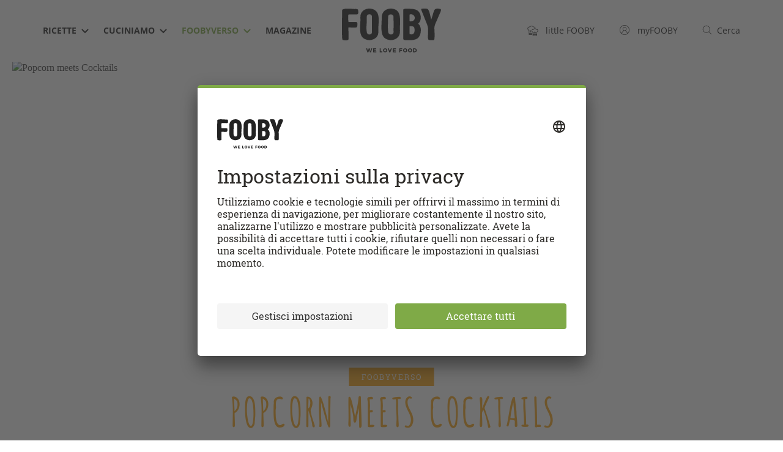

--- FILE ---
content_type: text/html; charset=utf-8
request_url: https://fooby.ch/it/foobyverso/storie/popcorn-meets-cocktails.html
body_size: 47206
content:
<!DOCTYPE html>
<html lang="it">
<head>
	<title>Popcorn meets Cocktails | fooby.ch</title>

<link rel="canonical" href="https://fooby.ch/it/foobyverso/storie/popcorn-meets-cocktails.html"/>


<link rel="shortcut icon" href="/etc/designs/fooby/frontend/default/assets/icons/favicon.ico" type="image/x-icon"/>
<link rel="apple-touch-icon" sizes="180x180" href="/etc/designs/fooby/frontend/default/assets/icons/touch-icon-180x180.png"/>
<link rel="icon" type="image/png" href="/etc/designs/fooby/frontend/default/assets/icons/favicon-16x16.png" sizes="16x16"/>
<link rel="icon" type="image/png" href="/etc/designs/fooby/frontend/default/assets/icons/favicon-32x32.png" sizes="32x32"/>
<link rel="mask-icon" href="/etc/designs/fooby/frontend/default/assets/icons/safari-pinned-tab.svg" color="#5bbad5"/>
<meta name="google-site-verification" content="aD6ZKUBbFNOQ5SMG_bpBrOYRS5S_GbjNnovc6_p_TLU"/>





<meta charset="utf-8"/>
<meta http-equiv="X-UA-Compatible" content="IE=edge,chrome=1"/>
<meta name="p:domain_verify" content="92f78e96f6a34ea8b518e39be1c0556a"/>
<meta name="viewport" content="user-scalable=no, initial-scale=1.0, maximum-scale=1.0, width=device-width"/>

<meta name="description" content="Cosa succede quando il classico snack incontra il cocktail bar? Scoprite varianti insolite di popcorn che sicuramente non avete mai sentito prima."/>
<meta name="theme-color" content="#ffffff"/>


    
<script type="application/ld+json">
    {
        "@context": "http://schema.org",
        "@type": "WebSite",
        "name": "FOOBY",
        "url": "https://fooby.ch/it.html",
        "potentialAction": {
            "@type": "SearchAction",
            "target": "https://fooby.ch/it/ricerca?query={search_term}",
            "query-input": "required name=search_term"
        },
        "publisher": {
            "@type": "Organization",
            "name": "FOOBY",
            "logo": {
                "@type": "ImageObject",
                "url": "https://fooby.ch/etc/designs/fooby/frontend/default/assets/icons/favicon.ico"
            }
        }
    }
</script>



    
        <link rel="alternate" hreflang="de" href="https://fooby.ch/de/foobyversum/storys/popcorn-meets-cocktails.html"/>
    
        <link rel="alternate" hreflang="en" href="https://fooby.ch/en/foobyverse/stories/popcorn-meets-cocktails.html"/>
    
        <link rel="alternate" hreflang="it" href="https://fooby.ch/it/foobyverso/storie/popcorn-meets-cocktails.html"/>
    
        <link rel="alternate" hreflang="fr" href="https://fooby.ch/fr/foobyvers/histoires/popcorn-meets-cocktails.html"/>
    
    <link rel="alternate" hreflang="x-default" href="https://fooby.ch/de/foobyversum/storys/popcorn-meets-cocktails.html"/>




    <meta property="og:title" content="Popcorn meets Cocktails"/>
    <meta property="og:description" content="Cosa succede quando il classico snack incontra il cocktail bar? Scoprite varianti insolite di popcorn che sicuramente non avete mai sentito prima."/>
    <meta property="og:url" content="https://fooby.ch/it/foobyverso/storie/popcorn-meets-cocktails.html"/>
    
    <meta property="og:site_name" content="FOOBY"/>
    <meta property="article:tag" content="FOOBY,Aperitivo e Fingerfood,cocktail,snack"/>
    <meta property="og:image" content="https://fooby.ch/it/foobyverso/storie/popcorn-meets-cocktails/_jcr_content/pageHeader/image.img.1920.medium.jpg"/>

    <meta property="og:type" content="webpage"/>










	<script>window.CQ = window.CQ || {}</script>





    <script src="//tags.tiqcdn.com/utag/coop-ch/coop-fooby/prod/utag.sync.js"></script>



<script>
    window.addEventListener('load', () => {
        navigator.serviceWorker.register('/sw.js').then(registration => {
            console.log('SW registered: ', registration);
        }).catch(registrationError => {
            console.log('SW registration failed: ', registrationError);
        });
    });
</script>





 <link rel="stylesheet" href="https://libs.coop.ch/swc/themes/coop.css"/>
 <script type="module" src="https://libs.coop.ch/swc/prod/swc.esm.js"></script>
 <script nomodule src="https://libs.coop.ch/swc/prod/swc.js"></script>




<link rel="preload" href="/etc/designs/fooby/frontend/default/css/critical-75fab39474.css" as="style"/>
<link rel="stylesheet" href="/etc/designs/fooby/frontend/default/css/critical-75fab39474.css" media="all"/>




<link rel="preload" href="/etc/designs/fooby/frontend/default/assets/fonts/amatica-sc-v1-latin-700-60c2bf5e5c.woff2" as="font" type="font/woff2" crossorigin/>

<link rel="preload" href="/etc/designs/fooby/frontend/default/css/app-f74a9ba637.css" media="all" as="style" onload="this.onload=null;this.rel='stylesheet'"/>


<noscript>
    <link rel="stylesheet" href="/etc/designs/fooby/frontend/default/css/app-f74a9ba637.css" media="all"/>
    
</noscript>

<!-- preload-polyfill -->
<script>!function(n){"use strict";n.loadCSS||(n.loadCSS=function(){});var o=loadCSS.relpreload={};if(o.support=function(){var e;try{e=n.document.createElement("link").relList.supports("preload")}catch(t){e=!1}return function(){return e}}(),o.bindMediaToggle=function(t){var e=t.media||"all";function a(){t.media=e}t.addEventListener?t.addEventListener("load",a):t.attachEvent&&t.attachEvent("onload",a),setTimeout(function(){t.rel="stylesheet",t.media="only x"}),setTimeout(a,3e3)},o.poly=function(){if(!o.support())for(var t=n.document.getElementsByTagName("link"),e=0;e<t.length;e++){var a=t[e];"preload"!==a.rel||"style"!==a.getAttribute("as")||a.getAttribute("data-loadcss")||(a.setAttribute("data-loadcss",!0),o.bindMediaToggle(a))}},!o.support()){o.poly();var t=n.setInterval(o.poly,500);n.addEventListener?n.addEventListener("load",function(){o.poly(),n.clearInterval(t)}):n.attachEvent&&n.attachEvent("onload",function(){o.poly(),n.clearInterval(t)})}"undefined"!=typeof exports?exports.loadCSS=loadCSS:n.loadCSS=loadCSS}("undefined"!=typeof global?global:this);</script>

<script src="/etc/designs/fooby/frontend/modernizr-custom/modernizr-custom.js" async></script>

<link rel="dns-prefetch" href="https://www.google-analytics.com"/>
<link rel="preconnect" href="https://www.google-analytics.com"/>
<link rel="dns-prefetch" href="http://statse.webtrendslive.com"/>
<link rel="preconnect" href="http://statse.webtrendslive.com"/>
<link rel="dns-prefetch" href="http://tags.tiqcdn.com"/>
<link rel="preconnect" href="http://tags.tiqcdn.com"/>
<link rel="dns-prefetch" href="http://6901483.fls.doubleclick.net"/>
<link rel="preconnect" href="http://6901483.fls.doubleclick.net"/>



    
    







    <script type="application/ld+json">
        {
          "@context": "http://schema.org",
          "@type": "BreadcrumbList",
          "itemListElement": [
          
              {
                "@type": "ListItem",
                "position": 1,
                "name": "FOOBY - it",
                "item": "https://fooby.ch/it.html"
              }
              ,
          
              {
                "@type": "ListItem",
                "position": 2,
                "name": "FOOBYVERSO",
                "item": "https://fooby.ch/it/foobyverso.html"
              }
              ,
          
              {
                "@type": "ListItem",
                "position": 3,
                "name": "Storie",
                "item": "https://fooby.ch/it/foobyverso/storie.html"
              }
              ,
          
              {
                "@type": "ListItem",
                "position": 4,
                "name": "Popcorn meets Cocktails",
                "item": "https://fooby.ch/it/foobyverso/storie/popcorn-meets-cocktails.html"
              }
              
          
          ]
        }
    </script>




</head>
<body class="it  ">
	

<script> 
	var utag_data = {
  "page_category_03": "popcorn-meets-cocktails",
  "page_category_02": "storys",
  "page_category_01": "foobyversum",
  "page_pageInfo_language": "it-ch",
  "page_pageInfo_pageName": "popcorn-meets-cocktails",
  "platform": "coop-fooby",
  "event_attributes_eventName": "content",
  "content_ID": "popcorn-meets-cocktails",
  "content_title": "Popcorn meets Cocktails",
  "content_topic": "Apéro und Fingerfood, Cocktails, Snacks"
};
    utag_data.page_attributes_URL = window.location.href;
    window.utag_cfg_ovrd = { noview : true };

	(function(a,b,c,d) {
		a='//tags.tiqcdn.com/utag/coop-ch/coop-fooby/prod/utag.js';
		b=document;c='script';d=b.createElement(c);d.src=a;d.type='text/java'+c;d.async=true;a=b.getElementsByTagName(c)[0];
		d.id='tealium';
		a.parentNode.insertBefore(d,a);
		})();
</script>



	<header id="header" class="header">
    <div class="container">
        <div class="row">
            <div class="col-xs-12">
                <div class="header__inner">
                    
                    <nav class="navigation-meta">
<ul class="navigation-meta__l1-list">
    
        
    <li class="navigation-meta__l1-list-item">
        <a class="navigation-meta__l1-link" href="https://little.fooby.ch/it.html">
            <svg width="18px" height="17px" viewBox="0 0 18 17" version="1.1" xmlns="http://www.w3.org/2000/svg" xmlns:xlink="http://www.w3.org/1999/xlink">
                <path d="M12.4334 4.387l.0995.002.099.0057.1498.0155.1123.0171.0997.0193.0752.0172.0623.016.0778.022.0961.031.1007.0366.0977.04.0631.0282.0806.0388.1072.057.0898.0525.0802.0508.0696.0475.086.063.049.0384.0835.0696.0556.0495.0772.0736.0671.0688.0649.0713.0834.0995c.045.0563.088.1147.1288.175a2.565 2.565 0 01.4234-.0455c.9313.0045 1.7462.5044 2.2025 1.2522l.051.0874.0355.0654c.1452.278.2428.5852.2818.9107l.0132.1406.0046.0937.0014.0944a2.6894 2.6894 0 01-.266 1.1555l-.0594.116-.0248.0447-.0428.073-.0343.0543a2.659 2.659 0 01-.4501.531l-.1063.0914-.0478.038-.096.071a2.6153 2.6153 0 01-.3069.1862l-.0867.0428-.0522.0238-.0727.031-.0968.0369.0003 5.2396-.0058.0447a.3447.3447 0 01-.245.2665l-.0474.0095-.0445.0027H9.1263l-.0424-.0011a.3026.3026 0 01-.1867-.0895.3095.3095 0 01-.0806-.1476L8.81 15.97l-.0009-.0431v-5.2383l-.0974-.0362-.0592-.0242-.1044-.047-.1157-.0588c-.8377-.453-1.3739-1.346-1.366-2.3307-.0014-.7182.2842-1.4028.7858-1.901l.0856-.0813.085-.0739.1069-.085a2.4768 2.4768 0 01.8392-.4114l.1294-.0314.0475-.0099a2.463 2.463 0 01.2246-.033l.1135-.0088.1101-.0034.1183.0017.0627.0033.0629.0049.1035.0116c.0381.005.0763.011.1143.018l.0636-.0822.066-.0798.029-.0333.067-.0733c.5587-.5917 1.3342-.9334 2.152-.9365zm2.7083 10.4421h-5.515l.0002.603h5.515l-.0002-.603zM7.0439.1145A3.4476 3.4476 0 019.8796 1.61a3.2656 3.2656 0 01.5321-.0563c1.4165.0068 2.6187.913 3.0673 2.1754a3.5211 3.5211 0 00-1.0442-.1601l.0613.001c-.4303-.729-1.2222-1.2102-2.1164-1.213a2.2828 2.2828 0 00-.612.0928.401.401 0 01-.445-.2022A2.636 2.636 0 007.047.918a2.9317 2.9317 0 00-2.465 1.3327.401.401 0 01-.441.1997 2.3486 2.3486 0 00-2.0598.4011A2.51 2.51 0 001.1 4.8331c-.0153 1.136.7646 2.1285 1.872 2.3822a.4252.4252 0 01.318.3995v4.7502l4.7003.0002v.8182l-4.7002-.0003v.841l4.7006-.0005v.803l-5.1033.0004a.3824.3824 0 01-.2478-.0772l-.0402-.0352a.3823.3823 0 01-.1107-.2887V7.9296A3.2463 3.2463 0 01.2986 4.8331a3.2916 3.2916 0 011.2019-2.55 3.1342 3.1342 0 012.5551-.674A3.7635 3.7635 0 017.044.1145zm5.391 5.0907l-.1086.0033c-.5124.0284-.998.24-1.3642.5898l-.0767.077-.0791.0877-.0483.0583-.0463.06-.3032.4065-.5582-.1005-.0862-.0099L9.7 6.3725l-.0805-.002-.0917.0026a1.6917 1.6917 0 00-.1478.0145l-.0672.0113-.0429.0089a1.661 1.661 0 00-.5526.2283l-.078.0545-.0797.0624-.0718.0623c-.384.3486-.6042.8489-.6032 1.3832-.0052.6435.3266 1.2354.8436 1.5515l.075.0432.0807.042.0783.0358.0343.0145.6308.2343-.0006 3.8912h5.515l.0002-3.8876.5943-.2256.0533-.0224.0438-.02.0597-.0294a1.8787 1.8787 0 00.1536-.0888l.0424-.0285.0731-.0534.0408-.0324a1.838 1.838 0 00.3166-.3313l.064-.0925.0207-.0322.0332-.0561.021-.038c.1282-.2358.2042-.4972.2222-.7575l.0042-.1114-.0005-.066-.0038-.0795a1.8349 1.8349 0 00-.1532-.6235l-.0452-.0934-.0298-.0554c-.3147-.5631-.8985-.9174-1.52-.9207a1.7462 1.7462 0 00-.1928.0153l-.0955.0156-.5293.1018-.3241-.4775-.057-.0773-.071-.085-.0578-.0632-.0237-.0243-.0573-.0552-.0351-.032-.0638-.0536-.0289-.023-.0627-.0467-.0473-.0328-.0548-.0353-.0603-.0362-.079-.0426-.0592-.0289-.0389-.0178-.0679-.0285-.071-.0264-.0698-.023-.0567-.0164-.0417-.011-.0486-.0115-.0677-.0138-.0727-.012-.1271-.0135-.0697-.004-.066-.0014zm-.0188 4.3163a.327.327 0 01.3273.3273v2.6306a.3276.3276 0 01-.6553.0016l.0007-2.6322a.327.327 0 01.3273-.3273zm-1.3091.3375a.327.327 0 01.3273.3272v2.2932a.3276.3276 0 01-.6552.0016l.0006-2.2948a.327.327 0 01.3273-.3272zm2.6182 0a.327.327 0 01.3272.3272v2.2932a.3276.3276 0 01-.6552.0016l.0007-2.2948a.327.327 0 01.3273-.3272zm-8.376-2.3932a.4089.4089 0 01.4091.409v2.8665a.4095.4095 0 01-.819.002l.0008-2.8684a.4089.4089 0 01.4091-.4091zM6.5754 9.686a3.441 3.441 0 00.817 1.0982.4095.4095 0 01-.8167-.041l-.0003-1.0572z" fill="currentColor" fill-rule="nonzero"></path> </svg>
            <span class="hidden-xs">&nbsp;&nbsp;
                <span class="navigation-meta__link-inner">little FOOBY</span>
            </span>
        </a>
    </li>
    <li class="navigation-meta__l1-list-item">
        <a class="navigation-meta__l1-link" href="/it/my-fooby.html" data-mini-modal-target="modal-login" data-login-link>
                                    
                                    <svg class="my-fooby-svg" width="20px" height="20px" viewbox="0 0 20 20" version="1.1" xmlns="http://www.w3.org/2000/svg" xmlns:xlink="http://www.w3.org/1999/xlink">
        <defs>
            <clippath id="login-cut">
                <path d="M10.0101,1C5.0395,0.9944,1.0056,5.0194,1,9.9899C0.9944,14.9605,5.0194,18.9944,9.9899,19S18.9944,14.9806,19,10.0101
                    c0-0.0034,0-0.0067,0-0.0101C19.0028,5.0322,14.9778,1.0028,10.0101,1z M5.298,16.4462L5.298,16.4462 M15.5379,15.7627
                    c-0.4432-1.2387-1.5382-3.5841-3.648-4.5113c1.6839-1.0423,2.2041-3.2523,1.1618-4.9362S9.7995,4.1111,8.1156,5.1533
                    s-2.2041,3.2523-1.1618,4.9362c0.2945,0.4758,0.6962,0.876,1.173,1.1687c-2.1151,0.9296-3.2079,3.2566-3.6522,4.4976
                    c-3.1824-3.057-3.284-8.1151-0.227-11.2975s8.1151-3.284,11.2975-0.227s3.284,8.1151,0.227,11.2975
                    C15.6957,15.6084,15.6176,15.6864,15.5379,15.7627z"></path>
            </clippath>
        </defs>
        <path class="animated" fill="#444444" d="M10.01007,1A9,9,0,1,0,19,10,8.995,8.995,0,0,0,10.01007,1ZM5.2981,16.44623c.35651-1.11261,1.70569-4.57782,4.70874-4.59222h.01855c2.97333,0,4.33337,3.4967,4.688,4.59857a7.92164,7.92164,0,0,1-9.41534-.00635ZM10.002,10.80042A2.58505,2.58505,0,1,1,12.5871,8.21533,2.588,2.588,0,0,1,10.002,10.80042ZM15.5379,15.7627c-.44324-1.23871-1.53821-3.58411-3.64795-4.51135a3.5858,3.5858,0,1,0-3.76318.0069c-2.11511.92957-3.20789,3.25665-3.65222,4.49756a7.99018,7.99018,0,1,1,11.06335.0069Z"></path>
        <g clip-path="url(#login-cut)">
            <rect fill="none" x="0" y="0" width="20" height="20"></rect>
        </g>
    </svg>
                                    
            <span class="hidden-xs">
				&nbsp;&nbsp;
			    <span class="navigation-meta__link-inner">myFOOBY</span>
			</span>
        </a>
    </li>
    <li class="navigation-meta__l1-list-item">
        <a class="navigation-meta__l1-link" href="https://fooby.ch/it/ricerca.html">
            
            <svg class="search-svg" width="20px" height="20px" viewBox="0 0 20 20" version="1.1" xmlns="http://www.w3.org/2000/svg" xmlns:xlink="http://www.w3.org/1999/xlink">
		        <g stroke="none" stroke-width="1" fill="none" fill-rule="evenodd">
		            <g class="animated" transform="translate(-1080.000000, -42.000000)" fill="#444444">
		                <g>
		                    <g>
		                        <g transform="translate(1080.000000, 42.000000)">
		                            <path d="M18.84961,18.12012,14.1413,13.42694a7.52123,7.52123,0,1,0-.70593.70721l4.70917,4.69495a.49995.49995,0,0,0,.70508-.709ZM2,8.5A6.49768,6.49768,0,1,1,8.49768,15,6.50621,6.50621,0,0,1,2,8.5Z"></path>
		                        </g>
		                    </g>
		                </g>
		            </g>
		        </g>
		    </svg>
          	

            <span class="hidden-xs">&nbsp;&nbsp;<span class="navigation-meta__link-inner">Cerca</span></span>
        </a>
    </li>

    

</ul>
</nav>
                    
                    <div id="burger" class="navigation-hamburger">
                        <div id="hamburger" class="navigation-hamburger__hamburger">
                            <span></span>
                            <span></span>
                            <span></span>
                        </div>
                        <div id="cross" class="navigation-hamburger__cross">
                            <span></span>
                            <span></span>
                        </div>
                    </div>
					<div><nav id="navigation" class="navigation-desktop">
    <ul class="navigation-desktop__l1-list">
        
    
        
    
        
    
        
    
        
    
        
    
        
    
        
    
        
    
        
    
        <li class="navigation-desktop__l1-list-item">
            <a class="navigation-desktop__l1-link " href="/it/ricette.html">
                <span class="navigation-desktop__link-inner">
                    Ricette
                </span>
                
                    <span class="navigation-desktop__dropdown-icon-wrapper">
                        
                        <svg width="12" height="8" preserveAspectRatio="xMidYMid meet" viewBox="0 0 12 8" version="1.1" xmlns="http://www.w3.org/2000/svg" xmlns:xlink="http://www.w3.org/1999/xlink">
                          <title>Dropdown Arrow</title>
                          <g stroke="none" stroke-width="1" fill="none" fill-rule="evenodd">
                            <g transform="translate(-505.000000, -46.000000)" fill="currentColor" fill-rule="nonzero">
                              <g>
                                <g>
                                  <g transform="translate(110.000000, 42.000000)">
                                    <g transform="translate(333.000000, 0.000000)">
                                      <polygon id="Dropdown-Arrow" points="68 11.4142136 73.7071068 5.70710678 72.2928932 4.29289322 68 8.61480694 63.7071068 4.29289322 62.2928932 5.70710678"></polygon>
                                    </g>
                                  </g>
                                </g>
                              </g>
                            </g>
                          </g>
                        </svg>
                        
                    </span>
                 
            </a>
            
            <ul class="navigation-desktop__l2-list">

                
                <li class="navigation-desktop__l2-list-item">
                    <a class="navigation-desktop__l2-link" href="/it/ricette/categorie-delle-ricette.html">Categorie delle ricette</a>
                </li>
                <li class="navigation-desktop__l2-list-item">
                    <a class="navigation-desktop__l2-link" href="https://swipe.fooby.ch">Swipe &amp; Cook</a>
                </li>
                <li class="navigation-desktop__l2-list-item">
                    <a class="navigation-desktop__l2-link" href="https://menu.fooby.ch">Configuratore di menu</a>
                </li>
                

                
            </ul>

        </li>
    
        <li class="navigation-desktop__l1-list-item">
            <a class="navigation-desktop__l1-link " href="/it/cuciniamo.html">
                <span class="navigation-desktop__link-inner">
                    Cuciniamo
                </span>
                
                    <span class="navigation-desktop__dropdown-icon-wrapper">
                        
                        <svg width="12" height="8" preserveAspectRatio="xMidYMid meet" viewBox="0 0 12 8" version="1.1" xmlns="http://www.w3.org/2000/svg" xmlns:xlink="http://www.w3.org/1999/xlink">
                          <title>Dropdown Arrow</title>
                          <g stroke="none" stroke-width="1" fill="none" fill-rule="evenodd">
                            <g transform="translate(-505.000000, -46.000000)" fill="currentColor" fill-rule="nonzero">
                              <g>
                                <g>
                                  <g transform="translate(110.000000, 42.000000)">
                                    <g transform="translate(333.000000, 0.000000)">
                                      <polygon id="Dropdown-Arrow" points="68 11.4142136 73.7071068 5.70710678 72.2928932 4.29289322 68 8.61480694 63.7071068 4.29289322 62.2928932 5.70710678"></polygon>
                                    </g>
                                  </g>
                                </g>
                              </g>
                            </g>
                          </g>
                        </svg>
                        
                    </span>
                 
            </a>
            
            <ul class="navigation-desktop__l2-list">

                
                
                
                
                

                
                    
                        
                            <li class="navigation-desktop__l2-list-item">
                                <a class="navigation-desktop__l2-link " href="/it/cuciniamo/how-tos.html">
                                  Video
                                </a>
                            </li>
                        
                    
                        
                            <li class="navigation-desktop__l2-list-item">
                                <a class="navigation-desktop__l2-link " href="/it/cuciniamo/appunti-di-gola.html">
                                  Appunti di gola
                                </a>
                            </li>
                        
                    
                        
                            <li class="navigation-desktop__l2-list-item">
                                <a class="navigation-desktop__l2-link " href="/it/cuciniamo/dizionario-del-cibo.html">
                                  Dizionario
                                </a>
                            </li>
                        
                    
                        
                            <li class="navigation-desktop__l2-list-item">
                                <a class="navigation-desktop__l2-link " href="/it/cuciniamo/calendario-stagionale.html">
                                  Calendario stagionale
                                </a>
                            </li>
                        
                    
                        
                            <li class="navigation-desktop__l2-list-item">
                                <a class="navigation-desktop__l2-link " href="/it/cuciniamo/reste-kueche_alt.html">
                                  + Gusto - sprechi
                                </a>
                            </li>
                        
                    
                        
                            <li class="navigation-desktop__l2-list-item">
                                <a class="navigation-desktop__l2-link " href="/it/cuciniamo/ricetti-avanzi.html">
                                  + Gusto - sprechi
                                </a>
                            </li>
                        
                    
                        
                            <li class="navigation-desktop__l2-list-item">
                                <a class="navigation-desktop__l2-link " href="/it/cuciniamo/conoscenza-della-carne.html">
                                  Conoscenza della carne
                                </a>
                            </li>
                        
                    
                
            </ul>

        </li>
    
        <li class="navigation-desktop__l1-list-item">
            <a class="navigation-desktop__l1-link navigation-desktop__l1-link--state-active" href="/it/foobyverso.html">
                <span class="navigation-desktop__link-inner">
                    FOOBYVERSO
                </span>
                
                    <span class="navigation-desktop__dropdown-icon-wrapper">
                        
                        <svg width="12" height="8" preserveAspectRatio="xMidYMid meet" viewBox="0 0 12 8" version="1.1" xmlns="http://www.w3.org/2000/svg" xmlns:xlink="http://www.w3.org/1999/xlink">
                          <title>Dropdown Arrow</title>
                          <g stroke="none" stroke-width="1" fill="none" fill-rule="evenodd">
                            <g transform="translate(-505.000000, -46.000000)" fill="currentColor" fill-rule="nonzero">
                              <g>
                                <g>
                                  <g transform="translate(110.000000, 42.000000)">
                                    <g transform="translate(333.000000, 0.000000)">
                                      <polygon id="Dropdown-Arrow" points="68 11.4142136 73.7071068 5.70710678 72.2928932 4.29289322 68 8.61480694 63.7071068 4.29289322 62.2928932 5.70710678"></polygon>
                                    </g>
                                  </g>
                                </g>
                              </g>
                            </g>
                          </g>
                        </svg>
                        
                    </span>
                 
            </a>
            
            <ul class="navigation-desktop__l2-list">

                
                
                
                
                

                
                    
                        
                            <li class="navigation-desktop__l2-list-item">
                                <a class="navigation-desktop__l2-link " href="/it/foobyverso/stores.html">
                                  Stores
                                </a>
                            </li>
                        
                    
                        
                    
                        
                    
                        
                            <li class="navigation-desktop__l2-list-item">
                                <a class="navigation-desktop__l2-link " href="/it/foobyverso/eventi.html">
                                  Eventi
                                </a>
                            </li>
                        
                    
                        
                            <li class="navigation-desktop__l2-list-item">
                                <a class="navigation-desktop__l2-link navigation-desktop__l2-link--state-active" href="/it/foobyverso/storie.html">
                                  Storie
                                </a>
                            </li>
                        
                    
                        
                            <li class="navigation-desktop__l2-list-item">
                                <a class="navigation-desktop__l2-link " href="/it/foobyverso/uscire-mangiare-fuori.html">
                                  Uscire &amp; mangiare fuori
                                </a>
                            </li>
                        
                    
                        
                            <li class="navigation-desktop__l2-list-item">
                                <a class="navigation-desktop__l2-link " href="/it/foobyverso/libri-di-cucina.html">
                                  Libri di Cucina
                                </a>
                            </li>
                        
                    
                        
                    
                        
                            <li class="navigation-desktop__l2-list-item">
                                <a class="navigation-desktop__l2-link " href="/it/foobyverso/community.html">
                                  Community
                                </a>
                            </li>
                        
                    
                        
                            <li class="navigation-desktop__l2-list-item">
                                <a class="navigation-desktop__l2-link " href="/it/foobyverso/partner.html">
                                  Partner
                                </a>
                            </li>
                        
                    
                
            </ul>

        </li>
    
        
    
        
    
        
    
        <li class="navigation-desktop__l1-list-item">
            <a class="navigation-desktop__l1-link " href="/it/riviste-fooby.html">
                <span class="navigation-desktop__link-inner">
                    Magazine
                </span>
                
                    
                 
            </a>
            
            <ul class="navigation-desktop__l2-list">

                
                
                
                
                

                
                    
                
            </ul>

        </li>
    
        
    
        
    
        
    
        
    
        
    
        
    
        
    
        
    
        
    
        
    </ul>
</nav>
</div>
					<div><div class="header-logo">
    <a href="/it.html" class="header-logo__link">
        
        
            <img class="header-logo__logo" src="/etc/designs/fooby/frontend/default/assets/images/logo-header-desktop.svg" alt="Fooby Logo"/>
        
    </a>
</div>
</div>
                    <div>
<div class="header__touch-bottom-wrapper">
    <div class="container">
        <div class="row">
            <div class="col-xs-12">
                <div class="header__touch-bottom-inner">
                    
                    <!-- Sprach-Switch-Element -->
                    <nav class="language-nav">
                        <ul class="language-nav__l1-list">
                            <li class="language-nav__l1-item language-nav__touch-icon-wrapper">
                                <span class="language-nav__touch-icon">
	                                <svg width="20" height="20" viewBox="0 0 20 20" version="1.1" xmlns="http://www.w3.org/2000/svg" xmlns:xlink="http://www.w3.org/1999/xlink">
									    <path fill="#444444" d="M15.28809,10.4834H4.71289a.5.5,0,0,1,0-1h10.5752a.5.5,0,0,1,0,1Z"></path>
									    <path fill="#444444" d="M13.67676,6.98242H6.28027a.5.5,0,0,1,0-1h7.39648a.5.5,0,0,1,0,1Z"></path>
									    <path fill="#444444" d="M18.229,13.55084a8.97227,8.97227,0,1,0-8.24152,5.4386,8.90506,8.90506,0,0,0,5.377-1.80695l4.44116.99719Zm-8.24152,4.4386a8.03076,8.03076,0,1,1,7.16425-4.50861l1.12988,3.33685-3.16321-.71362A7.91962,7.91962,0,0,1,9.98749,17.98944Z"></path>
									    <path fill="#444444" d="M13.67676,14.01074H6.28027a.5.5,0,0,1,0-1h7.39648a.5.5,0,0,1,0,1Z"></path>
									</svg>
                                </span>
                            </li>
                            <li class="language-nav__l1-item language-nav__footer-text-wrapper">
                                Cambia lingua
                            </li>
	                        
                                
                                	<li class="language-nav__l1-item">
									<a href="https://fooby.ch/it/foobyverso/storie/popcorn-meets-cocktails.html" class="language-nav__l1-link language-nav__l1-link--state-active">
										IT
									</a>
                                	</li>
                                
                                	<li class="language-nav__l1-item">
									<a href="https://fooby.ch/de/foobyversum/storys/popcorn-meets-cocktails.html" class="language-nav__l1-link ">
										DE
									</a>
                                	</li>
                                
                                	<li class="language-nav__l1-item">
									<a href="https://fooby.ch/fr/foobyvers/histoires/popcorn-meets-cocktails.html" class="language-nav__l1-link ">
										FR
									</a>
                                	</li>
                                
                                	<li class="language-nav__l1-item">
									<a href="https://fooby.ch/en/foobyverse/stories/popcorn-meets-cocktails.html" class="language-nav__l1-link ">
										EN
									</a>
                                	</li>
                                
							
                        </ul>
                        
                    </nav>
                    <!-- END - Sprach-Switch-Element -->
                </div>
            </div>
        </div>
    </div>
</div>
</div>
                    <div class="header__touch-nav-bg"></div>
                </div>
            </div>
        </div>
    </div>
</header>
<div class="header__spacer">
    
</div>


    <div data-module="page-header" class="page-header-standard">  
        <div data-page-header-hero-image-wrapper class="page-header-standard__hero-image-wrapper">

            

            <div class="page-header-standard__hero-image">
            	<picture>
<source srcset="/de/foobyversum/storys/popcorn-meets-cocktails/_jcr_content/pageHeader/image-3x2.img.960.medium.jpg 960w, /de/foobyversum/storys/popcorn-meets-cocktails/_jcr_content/pageHeader/image-3x2.img.1440.medium.jpg 1440w, /de/foobyversum/storys/popcorn-meets-cocktails/_jcr_content/pageHeader/image-3x2.img.1200.medium.jpg 1200w, /de/foobyversum/storys/popcorn-meets-cocktails/_jcr_content/pageHeader/image-3x2.img.1560.medium.jpg 1560w, /de/foobyversum/storys/popcorn-meets-cocktails/_jcr_content/pageHeader/image-3x2.img.1920.medium.jpg 1920w" sizes="100vw" media="(min-width:768px)"/>
<source srcset="/de/foobyversum/storys/popcorn-meets-cocktails/_jcr_content/pageHeader/image-3x2.img.480.medium.jpg 480w, /de/foobyversum/storys/popcorn-meets-cocktails/_jcr_content/pageHeader/image-3x2.img.960.medium.jpg 960w" sizes="100vw"/>
<img class="page-header-standard__hero-image-image" title="" alt="Popcorn meets Cocktails" srcset="/de/foobyversum/storys/popcorn-meets-cocktails/_jcr_content/pageHeader/image.img.1200.medium.jpg"/>
</picture>
            </div>
        </div>
        <div class="page-header-standard__hero-image-wrapper-spacer"></div>
        <div class="page-header-standard__panel-wrapper">
            <div class="container">
                <div class="row">
                    <div class="col-xs-12">
                        <div class="page-header-standard__panel">
                            
                                <span class="floating-title">FOOBYVERSO</span>
                            
                            <div class="row">
                                <div class="col-xs-12 col-sm-10 col-sm-offset-1">
                                    <h1 class="page-header-standard__panel-title">Popcorn meets Cocktails</h1>
                                    <p class="page-header-standard__panel-sub-title paragraph--subtitle">
                                        Deliziose ricette di popcorn che di sicuro ancora non conosci
                                    </p>
                                    
                                    

                                    <div class="readmore" data-module="readmore"><!-- readmore options for some templates only -->
                                        <div class="readmore__copy" data-readmore-copy>
                                            <div class="readmore__copy-inner" data-readmore-copy-inner>
                                                <div class="page-header-standard__panel-copy" data-copy>
                                                    
    
        <p>I popcorn ti annoiano? Aspetta di provarli nelle nostre scoppiettanti ricette. Il più classico tra gli snack incontra il cocktail bar per un risultato che ti sorprenderà… Buon appetito!</p>

    
    


                                                </div>
                                            </div>
                                        </div>
                                        <button class="readmore__btn" data-readmore-btn>
                                            <span class="readmore__btn-link">Scopri di più</span>
                                            <span class="readmore__btn-linkless">Scoprire meno</span>
                                            <span class="readmore__icon">
                                              <!-- chevron down SVG -->
                                              <svg width="24" height="24" xmlns="http://www.w3.org/2000/svg" viewBox="0 0 24 24">
                                                <path d="M11.8787 15.1235c.0416.0275.0807.0556.1259.0733.0422.0172.085.0239.129.0324.0464.0092.0904.0184.1375.0184.0446 0 .0861-.0098.1301-.0184.0459-.0085.0911-.0165.1351-.0348.0422-.0171.0788-.044.1179-.0691.03-.0195.0642-.0293.0917-.0537.011-.0098.0153-.0239.0251-.0343.0097-.0097.0226-.0134.0317-.0238l4.5088-5.0704c.2616-.2933.2365-.7462-.0599-1.0095a.7142.7142 0 00-1.0095.0598l-3.9765 4.4716-4.0144-4.4746a.716.716 0 00-1.0108-.055.715.715 0 00-.2377.5329.715.715 0 00.1827.4779l4.5491 5.0704c.0104.0116.0251.0159.0355.0262.0091.0092.0122.0214.022.0306.0269.0232.0586.0318.0867.0501z" fill="#222"/> </svg>
                                              <!-- END chevron down SVG -->
                                            </span>
                                        </button>
                                    </div>

                                    
	                                    
	                                    

	                                    
	                                    
	
		

<!-- share group -->
    <ul class="share-group" data-page-actions="">
        <li class="share-group__single">
        
        
            <a class="share-group__single-link" href="#" data-like-container="https://fooby.ch/it/foobyverso/storie/popcorn-meets-cocktails.html" data-treffertyp-sub="story" data-like-save="">
                <div class="share-group__single-share-icon">
                    
    
    <svg width="20" height="20" viewBox="0 0 20 20" version="1.1" xmlns="http://www.w3.org/2000/svg">
    <defs>
        <clipPath id="heart-cut">
            <path d="M18.13849,4.16736A4.9166,4.9166,0,0,0,16.846,2.84222a4.67848,4.67848,0,0,0-2.68268-.8382,4.90871,4.90871,0,0,0-4.17279,2.376A4.84638,4.84638,0,0,0,5.848,2.004,4.86942,4.86942,0,0,0,1.01617,6.90979a8.30126,8.30126,0,0,0,1.48407,4.57672q.22476.34058.48743.68164a19.28015,19.28015,0,0,0,2.7735,2.84076A30.05676,30.05676,0,0,0,9.99457,18s.65009-.3418,1.59161-.94617c.3139-.20148.66-.43213,1.02539-.689s.74982-.54,1.14-.84637a18.79844,18.79844,0,0,0,2.82849-2.68909q.25223-.30341.4823-.61847a8.25424,8.25424,0,0,0,1.93268-5.30115A5.20377,5.20377,0,0,0,18.13849,4.16736Z"></path>
        </clipPath>
    </defs>
    <path class="animated" fill="#9B9B9B" d="M5.84681,3.004A3.82727,3.82727,0,0,1,9.13367,4.89557l.852,1.41635.85915-1.412a3.84012,3.84012,0,0,1,7.15056,2.03635,7.35261,7.35261,0,0,1-1.74147,4.68614,21.98685,21.98685,0,0,1-6.24526,5.22307A24.87361,24.87361,0,0,1,3.7794,11.55722,7.68333,7.68333,0,0,1,2.01616,6.91,3.87446,3.87446,0,0,1,5.84681,3.004m8.31651-1a4.90863,4.90863,0,0,0-4.17276,2.376A4.84647,4.84647,0,0,0,5.848,2.004,4.8694,4.8694,0,0,0,1.01616,6.90979,8.621,8.621,0,0,0,2.9877,12.16814,26.73466,26.73466,0,0,0,9.99459,18s4.62279-2.43062,7.06781-5.78908a8.25437,8.25437,0,0,0,1.93267-5.30113A4.91639,4.91639,0,0,0,14.16332,2.004Z"></path>
    <g clip-path="url(#heart-cut)">
        <g class="fill-up">
            <path class="animated" transform="translate(0, 20)" fill="#9B9B9B" d="M0,20.00392H20v-18.4a5.92753,5.92753,0,0,1-2.79687,1.11875c-4.98437.75-8.5625-2.67188-11.96875-2.625A6.014,6.014,0,0,0-.00392,2.89412Z"></path>
        </g>
    </g>
    </svg>

                </div>
        
                <span class="share-group__single-share-copy">
                    <span data-like-count=""></span>&nbsp;<span data-like-caption="">LIKES</span>
                </span>
            </a>
        </li>

        <li class="share-group__single">
            <a class="share-group__single-link tooltip-trigger" href="#" data-tooltip-target="share-page" data-share-trigger="">
                <div class="share-group__single-share-icon">
                    
                    <svg class="share-icon" width="20" height="20" viewbox="0 0 20 20" version="1.1" xmlns="http://www.w3.org/2000/svg" xmlns:xlink="http://www.w3.org/1999/xlink">
				        <defs>
				            <clippath id="share-cut">
				                <path d="M18.77832,8.9707,12.40918,3.27344a.82789.82789,0,0,0-1.41211.58691V6.11328C1.2373,7.19824.99219,16.05957.99121,16.14941l-.02148,1.459.91211-1.13867c1.78906-2.23633,4.84863-3.41016,9.13184-3.49414l-.0166,2.21387a.82574.82574,0,0,0,.50977.76465.81215.81215,0,0,0,.88086-.1582l6.39063-5.6543A.82812.82812,0,0,0,18.77832,8.9707Z"></path>
				            </clippath>
				        </defs>
				        <path class="animated" fill="#9B9B9B" d="M18.77832,8.9707,12.40967,3.27441a.82784.82784,0,0,0-1.4126.58594V6.11328C1.23828,7.19824.99268,16.05859.99121,16.14941l-.02148,1.459.91162-1.13867c1.79-2.23633,4.84961-3.41016,9.13232-3.49414l-.0166,2.21387a.82459.82459,0,0,0,.51123.76465.81074.81074,0,0,0,.87891-.1582l6.39111-5.6543A.82812.82812,0,0,0,18.77832,8.9707Zm-6.80957,5.85742L12,12l-.54375-.00469c-4.06836,0-7.16963.90215-9.28145,2.7332.50244-2.41992,2.37646-7.07812,9.36377-7.66309l.4585-.03809V4.24512l5.93652,5.31055Z"></path>
				        <g clip-path="url(#share-cut)">
				            <g class="fill-up">
				                <path class="animated" transform="translate(0, 20)" fill="#9B9B9B" d="M0,20.00392H20v-18.4a5.92753,5.92753,0,0,1-2.79687,1.11875c-4.98437.75-8.5625-2.67188-11.96875-2.625A6.014,6.014,0,0,0-.00392,2.89412Z"></path>
				            </g>
				        </g>
				    </svg>
                </div>
                <span class="share-group__single-share-copy">
                    CONDIVIDI
                </span>
            </a>
        </li>
    </ul>
    <div id="share-page" class="tooltip tooltip--share">
      <div class="tooltip__inner">
        <span class="tooltip__arrow" x-arrow></span>
        <div class="tooltip__content">
            <div class="tooltip__content-padder">
                <div class="custom_images">
                    <ul class="share-icon-list">
                        <li class="share-icon-list__item" data-share="Facebook">
                            <a class="share-icon-list__link facebook" target="_blank">
                                
                                <svg width="20" height="20" preserveaspectratio="xMidYMid meet" xmlns="http://www.w3.org/2000/svg" viewbox="0 0 20 20">
							        <path d="M13.67263,9.95464H11.19851v9.05075H7.45026V9.95464H5.66758V6.77286H7.45026V4.71471A3.5123,3.5123,0,0,1,11.2325.9375l2.77566.012V4.03721H11.99408a.76253.76253,0,0,0-.79557.86662V6.77656H14.001Zm0,0"></path>
							    </svg>
                            </a>
                        </li>
                        <li class="share-icon-list__item" data-share="WhatsApp">
                            <a class="share-icon-list__link whatsapp" target="_blank">
                                
                                <svg data-replaced="" width="20" height="20" preserveaspectratio="xMidYMid meet" xmlns="http://www.w3.org/2000/svg" viewbox="0 0 20 20">
									<path d="M10.625,1.60269A8.39993,8.39993,0,0,0,2.23437,9.99327a8.27246,8.27246,0,0,0,.5679,2.96657l-1.81,4.496,4.58483-.77312a8.38632,8.38632,0,1,0,5.04781-15.08Zm0,15.22844A6.78835,6.78835,0,0,1,6.036,15.0273l-1.86971.3152.00169.00169-.69923.11906L4.471,12.97265l-.00133-.0008.01254-.031a6.75714,6.75714,0,0,1-.69505-2.94754A6.83781,6.83781,0,1,1,10.625,16.83113Z"></path>
									<path d="M8.99462,12.06412c1.36944,1.23691,2.8825,2.24389,4.48382,1.86151a1.68822,1.68822,0,0,0,1.421-1.92041l-2.01735-1.07494-1.02244,1.13451a5.27076,5.27076,0,0,1-1.849-1.11978A5.48527,5.48527,0,0,1,8.77374,9.23688l.82461-.98659L8.78478,6.05072c-.46752-.33316-1.95477.07915-2.06,1.56455A5.55767,5.55767,0,0,0,8.99462,12.06412Z"></path>
							    </svg>
                            </a>
                        </li>
                        <li class="share-icon-list__item" data-share="Twitter">
                            <a class="share-icon-list__link twitter" target="_blank">
                                
                                <svg width="20" height="20" preserveaspectratio="xMidYMid meet" xmlns="http://www.w3.org/2000/svg" viewbox="0 0 20 20">
							        <path d="M18.98029,4.4156a7.37905,7.37905,0,0,1-2.12065.58112,3.71317,3.71317,0,0,0,1.62457-2.04285,7.42252,7.42252,0,0,1-2.34545.89577A3.697,3.697,0,0,0,9.84534,7.21822a10.48352,10.48352,0,0,1-7.61126-3.8595A3.69841,3.69841,0,0,0,3.37564,8.28992a3.67327,3.67327,0,0,1-1.67276-.46269v.04716a3.69525,3.69525,0,0,0,2.96237,3.62025,3.68939,3.68939,0,0,1-1.6676.06438A3.69813,3.69813,0,0,0,6.4485,14.1234a7.40618,7.40618,0,0,1-4.58692,1.58016,7.34817,7.34817,0,0,1-.881-.051,10.45012,10.45012,0,0,0,5.66,1.65934A10.43709,10.43709,0,0,0,17.14882,6.80408c0-.16009-.00413-.31879-.01067-.4775a7.496,7.496,0,0,0,1.84214-1.911Zm0,0"></path>
							    </svg>
                            </a>
                        </li>
                        <li class="share-icon-list__item" data-share="Mail">
                            <a href="mailto:" class="share-icon-list__link email" data-mailto-link="">
                            	
                                <svg width="24" height="24" preserveaspectratio="xMidYMid meet" xmlns="http://www.w3.org/2000/svg" viewbox="0 0 20 20">
							        <path d="M17.89305,4.00027H1.87742a.86286.86286,0,0,0-.86285.86294v10.0293a1.12484,1.12484,0,0,0,1.12484,1.12484H17.89305a1.12484,1.12484,0,0,0,1.12484-1.12484V5.12511A1.12478,1.12478,0,0,0,17.89305,4.00027Zm-7.57287,6.94866a.23175.23175,0,0,1-.3122.00147L3.94948,5.50116H16.39189Zm-3.57505-.9146L2.51546,13.7215V6.23ZM7.86879,11.045l1.13812,1.02371a1.736,1.736,0,0,0,2.31436-.00147l1.17092-1.05064,3.98014,3.49984H3.88654Zm5.74742-1.0369,3.9008-3.5v6.93006Z" fill="#7FAA47" class="animated"></path>
							    </svg>
                            </a>
                        </li>
                    </ul>
                </div>
                <div class="copy-link">
                    <label>Copia il link:</label>
                    <div class="copy-link__input-wrapper">
                        <input id="short-url" class="copy-link__input" type="text" data-copy-target=""/>
                        <a data-copy-trigger="" data-clipboard-target="#short-url" class="copy-link__icon" title="Copia il link:">
                            
                            <svg data-replaced="" width="20" height="20" preserveaspectratio="xMidYMid meet" xmlns="http://www.w3.org/2000/svg" viewbox="0 0 20 20">
								<path d="M15.49414,3.00024H15V2.5061a1.50586,1.50586,0,0,0-1.50586-1.50586H4.50586A1.50586,1.50586,0,0,0,3,2.5061v12.988A1.50586,1.50586,0,0,0,4.50586,17H5.157v.49414A1.50586,1.50586,0,0,0,6.6629,19h8.83124A1.50586,1.50586,0,0,0,17,17.49414V4.5061A1.50586,1.50586,0,0,0,15.49414,3.00024ZM4.50586,16A.50643.50643,0,0,1,4,15.49414V2.5061a.50643.50643,0,0,1,.50586-.50586h8.98828A.50643.50643,0,0,1,14,2.5061v12.988A.50643.50643,0,0,1,13.49414,16H4.50586ZM16,17.49414A.50643.50643,0,0,1,15.49414,18H6.6629a.50643.50643,0,0,1-.50586-.50586V17h7.3371A1.50586,1.50586,0,0,0,15,15.49414V4.00024h.49414A.50643.50643,0,0,1,16,4.5061Z"></path>
							</svg>
                        </a>
                        <span class="copy-link__success">Il link è stato copiato.</span>
                    </div>
                </div>
            </div>
        </div>
      </div>
    </div>
    <!-- END - share group -->

	


                                    
                                </div>
                            </div>
                        </div>
                    </div>
                </div>
            </div>
        </div>
        <div class="page-header-standard__grey-space"></div>
    </div>



<div>




    
    
    <custom XXclass="container container--horizontal-padding-medium" class="teaserGroup gridrow parbase"><div class="background-panel background-panel--light-pale-grey ">
    <div class="container container--horizontal-padding-medium">
    	
   		




    
    
    <div class="row3-3-3-3 parbase"><div class="row" data-ni-equalizer="eb9dd3e3-49de-4ad2-aefb-5c96522fd12a">
    <div class="col-xs-12 col-sm-6 col-md-3 h-horizontal-guttered">
        




    
    
    <div class="recipeTeaser parbase"><!-- teaser recipe-->


<div class="teaser teaser--initial-columns-3
     
     
     
     teaser--has-meta-block" data-animation-fade-in-block data-ni-equalizer-group="teaser" data-ni-equalizer-type="max" data-recipe-id="23873">

    
        <a class="teaser__click-area" href="https://fooby.ch/it/ricette/23873/gin-tonic-popcorn">
    
    
        <div class="teaser__img-container" data-ni-equalizer-group="teaser-image" data-ni-equalizer-type="min">
            <div class="teaser__img-placeholder"></div>
            
                <picture>
<source data-srcset="https://recipecontent.fooby.ch/23873_34-39_262-300.jpg 1x, https://recipecontent.fooby.ch/23873_34-39_340-390.jpg 1.3x" media="(min-width:992px)"/>
<source data-srcset="https://recipecontent.fooby.ch/23873_137-75_411-225.jpg 1x, https://recipecontent.fooby.ch/23873_137-75_616-337.jpg 1.5x" media="(min-width:768px)"/>
<source data-srcset="https://recipecontent.fooby.ch/23873_3-2_432-288.jpg 1x, https://recipecontent.fooby.ch/23873_3-2_861-574.jpg 2x" media="(min-width:0px)"/>
<img class="teaser__img" title="" alt="Gin Tonic Popcorn" data-srcset="https://recipecontent.fooby.ch/23873_3-2_432-288.jpg" data-lazy="fadein"/>
</picture>
            
        </div>
    
    <div class="teaser__inner">
        
        
        
        <div class="teaser__header">
            <span class="teaser__type">Ricetta</span>
            
            
        </div>
        <div class="teaser__body">
            <div class="teaser__body-title">Gin Tonic Popcorn</div>
        </div>
    </div>
    <div class="teaser__meta-block">
        <div class="teaser__meta-block-inner">
            <div class="meta-info">
                
  <svg width="20" height="20" viewBox="0 0 20 20" version="1.1" xmlns="http://www.w3.org/2000/svg" xmlns:xlink="http://www.w3.org/1999/xlink">
    <circle cx="9.98781" cy="5.59834" r="1.00492" fill="#444444"></circle>
    <path d="M9.59794,8.0379h.79475a.59784.59784,0,0,1,.59784.59784v5.76281a.59783.59783,0,0,1-.59783.59783H9.59794a.59783.59783,0,0,1-.59783-.59783V8.63574a.59783.59783,0,0,1,.59783-.59783Z" fill="#444444"></path>
    <path d="M9.99992,2.04166A7.98437,7.98437,0,1,1,2.01555,10.026,7.99343,7.99343,0,0,1,9.99992,2.04166m0-1A8.98437,8.98437,0,1,0,18.9843,10.026,8.98438,8.98438,0,0,0,9.99992,1.04166Z" fill="#444444"></path>
  </svg>

                vegetariano, senza glutine
            </div>
            <div class="meta-info">
                
  <svg width="20" height="20" viewBox="0 0 20 20" version="1.1" xmlns="http://www.w3.org/2000/svg" xmlns:xlink="http://www.w3.org/1999/xlink">
    <path d="M9.99121,5.70605a.49971.49971,0,0,0-.5.5v5.28809a.5.5,0,0,0,1,0V6.20605A.49971.49971,0,0,0,9.99121,5.70605Z" fill="#444444"></path>
    <path d="M7.31738,1.9873l5.33887-.00293a.5.5,0,0,0,0-1L7.31738.9873a.5.5,0,0,0,0,1Z" fill="#444444"></path>
    <path d="M16.68494,6.64429,17.88922,5.44l-1.487-1.48706L15.30743,5.04767a7.963,7.963,0,1,0,1.3775,1.59662ZM9.99152,17.99182a6.99,6.99,0,1,1,6.99158-6.99A6.99868,6.99868,0,0,1,9.99152,17.99182Z" fill="#444444"></path>
  </svg>

                30 min. preparazione | 30 min. tempo totale
            </div>
        </div>
    </div>
    
        </a>
    
    


<div class="teaser__footer">

    <ul class="share-group share-group--in-teaser">

        <li class="share-group__single">
            

            
            <span class="share-group__single-link share-group__single-link--no-hover" data-like-container="https://fooby.ch/it/ricette/23873/gin-tonic-popcorn" data-treffertyp-sub="rezept" data-like-recipe-id="23873" data-like-save="">
                <span class="share-group__single-share-icon">
                    
    
    <svg width="20" height="20" viewBox="0 0 20 20" version="1.1" xmlns="http://www.w3.org/2000/svg">
    <defs>
        <clipPath id="heart-cut">
            <path d="M18.13849,4.16736A4.9166,4.9166,0,0,0,16.846,2.84222a4.67848,4.67848,0,0,0-2.68268-.8382,4.90871,4.90871,0,0,0-4.17279,2.376A4.84638,4.84638,0,0,0,5.848,2.004,4.86942,4.86942,0,0,0,1.01617,6.90979a8.30126,8.30126,0,0,0,1.48407,4.57672q.22476.34058.48743.68164a19.28015,19.28015,0,0,0,2.7735,2.84076A30.05676,30.05676,0,0,0,9.99457,18s.65009-.3418,1.59161-.94617c.3139-.20148.66-.43213,1.02539-.689s.74982-.54,1.14-.84637a18.79844,18.79844,0,0,0,2.82849-2.68909q.25223-.30341.4823-.61847a8.25424,8.25424,0,0,0,1.93268-5.30115A5.20377,5.20377,0,0,0,18.13849,4.16736Z"></path>
        </clipPath>
    </defs>
    <path class="animated" fill="#9B9B9B" d="M5.84681,3.004A3.82727,3.82727,0,0,1,9.13367,4.89557l.852,1.41635.85915-1.412a3.84012,3.84012,0,0,1,7.15056,2.03635,7.35261,7.35261,0,0,1-1.74147,4.68614,21.98685,21.98685,0,0,1-6.24526,5.22307A24.87361,24.87361,0,0,1,3.7794,11.55722,7.68333,7.68333,0,0,1,2.01616,6.91,3.87446,3.87446,0,0,1,5.84681,3.004m8.31651-1a4.90863,4.90863,0,0,0-4.17276,2.376A4.84647,4.84647,0,0,0,5.848,2.004,4.8694,4.8694,0,0,0,1.01616,6.90979,8.621,8.621,0,0,0,2.9877,12.16814,26.73466,26.73466,0,0,0,9.99459,18s4.62279-2.43062,7.06781-5.78908a8.25437,8.25437,0,0,0,1.93267-5.30113A4.91639,4.91639,0,0,0,14.16332,2.004Z"></path>
    <g clip-path="url(#heart-cut)">
        <g class="fill-up">
            <path class="animated" transform="translate(0, 20)" fill="#9B9B9B" d="M0,20.00392H20v-18.4a5.92753,5.92753,0,0,1-2.79687,1.11875c-4.98437.75-8.5625-2.67188-11.96875-2.625A6.014,6.014,0,0,0-.00392,2.89412Z"></path>
        </g>
    </g>
    </svg>

                </span>
            

            <span class="share-group__single-share-copy" data-like-count=""></span>
            </span>
        </li>
    </ul>
    
   </div>

 </div>
 
</div>



    </div>
    <div class="col-xs-12 col-sm-6 col-md-3 h-horizontal-guttered">
        




    
    
    <div class="recipeTeaser parbase"><!-- teaser recipe-->


<div class="teaser teaser--initial-columns-3
     
     
     
     teaser--has-meta-block" data-animation-fade-in-block data-ni-equalizer-group="teaser" data-ni-equalizer-type="max" data-recipe-id="23875">

    
        <a class="teaser__click-area" href="https://fooby.ch/it/ricette/23875/pina-colada-popcorn">
    
    
        <div class="teaser__img-container" data-ni-equalizer-group="teaser-image" data-ni-equalizer-type="min">
            <div class="teaser__img-placeholder"></div>
            
                <picture>
<source data-srcset="https://recipecontent.fooby.ch/23875_34-39_262-300.jpg 1x, https://recipecontent.fooby.ch/23875_34-39_340-390.jpg 1.3x" media="(min-width:992px)"/>
<source data-srcset="https://recipecontent.fooby.ch/23875_137-75_411-225.jpg 1x, https://recipecontent.fooby.ch/23875_137-75_616-337.jpg 1.5x" media="(min-width:768px)"/>
<source data-srcset="https://recipecontent.fooby.ch/23875_3-2_432-288.jpg 1x, https://recipecontent.fooby.ch/23875_3-2_861-574.jpg 2x" media="(min-width:0px)"/>
<img class="teaser__img" title="" alt="Piña Colada Popcorn" data-srcset="https://recipecontent.fooby.ch/23875_3-2_432-288.jpg" data-lazy="fadein"/>
</picture>
            
        </div>
    
    <div class="teaser__inner">
        
        
        
        <div class="teaser__header">
            <span class="teaser__type">Ricetta</span>
            
            
        </div>
        <div class="teaser__body">
            <div class="teaser__body-title">Piña Colada Popcorn</div>
        </div>
    </div>
    <div class="teaser__meta-block">
        <div class="teaser__meta-block-inner">
            <div class="meta-info">
                
  <svg width="20" height="20" viewBox="0 0 20 20" version="1.1" xmlns="http://www.w3.org/2000/svg" xmlns:xlink="http://www.w3.org/1999/xlink">
    <circle cx="9.98781" cy="5.59834" r="1.00492" fill="#444444"></circle>
    <path d="M9.59794,8.0379h.79475a.59784.59784,0,0,1,.59784.59784v5.76281a.59783.59783,0,0,1-.59783.59783H9.59794a.59783.59783,0,0,1-.59783-.59783V8.63574a.59783.59783,0,0,1,.59783-.59783Z" fill="#444444"></path>
    <path d="M9.99992,2.04166A7.98437,7.98437,0,1,1,2.01555,10.026,7.99343,7.99343,0,0,1,9.99992,2.04166m0-1A8.98437,8.98437,0,1,0,18.9843,10.026,8.98438,8.98438,0,0,0,9.99992,1.04166Z" fill="#444444"></path>
  </svg>

                vegetariano, senza glutine
            </div>
            <div class="meta-info">
                
  <svg width="20" height="20" viewBox="0 0 20 20" version="1.1" xmlns="http://www.w3.org/2000/svg" xmlns:xlink="http://www.w3.org/1999/xlink">
    <path d="M9.99121,5.70605a.49971.49971,0,0,0-.5.5v5.28809a.5.5,0,0,0,1,0V6.20605A.49971.49971,0,0,0,9.99121,5.70605Z" fill="#444444"></path>
    <path d="M7.31738,1.9873l5.33887-.00293a.5.5,0,0,0,0-1L7.31738.9873a.5.5,0,0,0,0,1Z" fill="#444444"></path>
    <path d="M16.68494,6.64429,17.88922,5.44l-1.487-1.48706L15.30743,5.04767a7.963,7.963,0,1,0,1.3775,1.59662ZM9.99152,17.99182a6.99,6.99,0,1,1,6.99158-6.99A6.99868,6.99868,0,0,1,9.99152,17.99182Z" fill="#444444"></path>
  </svg>

                30 min. preparazione | 2 h tempo totale
            </div>
        </div>
    </div>
    
        </a>
    
    


<div class="teaser__footer">

    <ul class="share-group share-group--in-teaser">

        <li class="share-group__single">
            

            
            <span class="share-group__single-link share-group__single-link--no-hover" data-like-container="https://fooby.ch/it/ricette/23875/pina-colada-popcorn" data-treffertyp-sub="rezept" data-like-recipe-id="23875" data-like-save="">
                <span class="share-group__single-share-icon">
                    
    
    <svg width="20" height="20" viewBox="0 0 20 20" version="1.1" xmlns="http://www.w3.org/2000/svg">
    <defs>
        <clipPath id="heart-cut">
            <path d="M18.13849,4.16736A4.9166,4.9166,0,0,0,16.846,2.84222a4.67848,4.67848,0,0,0-2.68268-.8382,4.90871,4.90871,0,0,0-4.17279,2.376A4.84638,4.84638,0,0,0,5.848,2.004,4.86942,4.86942,0,0,0,1.01617,6.90979a8.30126,8.30126,0,0,0,1.48407,4.57672q.22476.34058.48743.68164a19.28015,19.28015,0,0,0,2.7735,2.84076A30.05676,30.05676,0,0,0,9.99457,18s.65009-.3418,1.59161-.94617c.3139-.20148.66-.43213,1.02539-.689s.74982-.54,1.14-.84637a18.79844,18.79844,0,0,0,2.82849-2.68909q.25223-.30341.4823-.61847a8.25424,8.25424,0,0,0,1.93268-5.30115A5.20377,5.20377,0,0,0,18.13849,4.16736Z"></path>
        </clipPath>
    </defs>
    <path class="animated" fill="#9B9B9B" d="M5.84681,3.004A3.82727,3.82727,0,0,1,9.13367,4.89557l.852,1.41635.85915-1.412a3.84012,3.84012,0,0,1,7.15056,2.03635,7.35261,7.35261,0,0,1-1.74147,4.68614,21.98685,21.98685,0,0,1-6.24526,5.22307A24.87361,24.87361,0,0,1,3.7794,11.55722,7.68333,7.68333,0,0,1,2.01616,6.91,3.87446,3.87446,0,0,1,5.84681,3.004m8.31651-1a4.90863,4.90863,0,0,0-4.17276,2.376A4.84647,4.84647,0,0,0,5.848,2.004,4.8694,4.8694,0,0,0,1.01616,6.90979,8.621,8.621,0,0,0,2.9877,12.16814,26.73466,26.73466,0,0,0,9.99459,18s4.62279-2.43062,7.06781-5.78908a8.25437,8.25437,0,0,0,1.93267-5.30113A4.91639,4.91639,0,0,0,14.16332,2.004Z"></path>
    <g clip-path="url(#heart-cut)">
        <g class="fill-up">
            <path class="animated" transform="translate(0, 20)" fill="#9B9B9B" d="M0,20.00392H20v-18.4a5.92753,5.92753,0,0,1-2.79687,1.11875c-4.98437.75-8.5625-2.67188-11.96875-2.625A6.014,6.014,0,0,0-.00392,2.89412Z"></path>
        </g>
    </g>
    </svg>

                </span>
            

            <span class="share-group__single-share-copy" data-like-count=""></span>
            </span>
        </li>
    </ul>
    
   </div>

 </div>
 
</div>



    </div>
    <div class="col-xs-12 col-sm-6 col-md-3 h-horizontal-guttered">
        




    
    
    <div class="recipeTeaser parbase"><!-- teaser recipe-->


<div class="teaser teaser--initial-columns-3
     
     
     
     teaser--has-meta-block" data-animation-fade-in-block data-ni-equalizer-group="teaser" data-ni-equalizer-type="max" data-recipe-id="23876">

    
        <a class="teaser__click-area" href="https://fooby.ch/it/ricette/23876/cosmopolitan-popcorn">
    
    
        <div class="teaser__img-container" data-ni-equalizer-group="teaser-image" data-ni-equalizer-type="min">
            <div class="teaser__img-placeholder"></div>
            
                <picture>
<source data-srcset="https://recipecontent.fooby.ch/23876_34-39_262-300.jpg 1x, https://recipecontent.fooby.ch/23876_34-39_340-390.jpg 1.3x" media="(min-width:992px)"/>
<source data-srcset="https://recipecontent.fooby.ch/23876_137-75_411-225.jpg 1x, https://recipecontent.fooby.ch/23876_137-75_616-337.jpg 1.5x" media="(min-width:768px)"/>
<source data-srcset="https://recipecontent.fooby.ch/23876_3-2_432-288.jpg 1x, https://recipecontent.fooby.ch/23876_3-2_861-574.jpg 2x" media="(min-width:0px)"/>
<img class="teaser__img" title="" alt="Cosmopolitan Popcorn" data-srcset="https://recipecontent.fooby.ch/23876_3-2_432-288.jpg" data-lazy="fadein"/>
</picture>
            
        </div>
    
    <div class="teaser__inner">
        
        
        
        <div class="teaser__header">
            <span class="teaser__type">Ricetta</span>
            
            
        </div>
        <div class="teaser__body">
            <div class="teaser__body-title">Cosmopolitan Popcorn</div>
        </div>
    </div>
    <div class="teaser__meta-block">
        <div class="teaser__meta-block-inner">
            <div class="meta-info">
                
  <svg width="20" height="20" viewBox="0 0 20 20" version="1.1" xmlns="http://www.w3.org/2000/svg" xmlns:xlink="http://www.w3.org/1999/xlink">
    <circle cx="9.98781" cy="5.59834" r="1.00492" fill="#444444"></circle>
    <path d="M9.59794,8.0379h.79475a.59784.59784,0,0,1,.59784.59784v5.76281a.59783.59783,0,0,1-.59783.59783H9.59794a.59783.59783,0,0,1-.59783-.59783V8.63574a.59783.59783,0,0,1,.59783-.59783Z" fill="#444444"></path>
    <path d="M9.99992,2.04166A7.98437,7.98437,0,1,1,2.01555,10.026,7.99343,7.99343,0,0,1,9.99992,2.04166m0-1A8.98437,8.98437,0,1,0,18.9843,10.026,8.98438,8.98438,0,0,0,9.99992,1.04166Z" fill="#444444"></path>
  </svg>

                vegetariano, senza glutine
            </div>
            <div class="meta-info">
                
  <svg width="20" height="20" viewBox="0 0 20 20" version="1.1" xmlns="http://www.w3.org/2000/svg" xmlns:xlink="http://www.w3.org/1999/xlink">
    <path d="M9.99121,5.70605a.49971.49971,0,0,0-.5.5v5.28809a.5.5,0,0,0,1,0V6.20605A.49971.49971,0,0,0,9.99121,5.70605Z" fill="#444444"></path>
    <path d="M7.31738,1.9873l5.33887-.00293a.5.5,0,0,0,0-1L7.31738.9873a.5.5,0,0,0,0,1Z" fill="#444444"></path>
    <path d="M16.68494,6.64429,17.88922,5.44l-1.487-1.48706L15.30743,5.04767a7.963,7.963,0,1,0,1.3775,1.59662ZM9.99152,17.99182a6.99,6.99,0,1,1,6.99158-6.99A6.99868,6.99868,0,0,1,9.99152,17.99182Z" fill="#444444"></path>
  </svg>

                30 min. preparazione | 30 min. tempo totale
            </div>
        </div>
    </div>
    
        </a>
    
    


<div class="teaser__footer">

    <ul class="share-group share-group--in-teaser">

        <li class="share-group__single">
            

            
            <span class="share-group__single-link share-group__single-link--no-hover" data-like-container="https://fooby.ch/it/ricette/23876/cosmopolitan-popcorn" data-treffertyp-sub="rezept" data-like-recipe-id="23876" data-like-save="">
                <span class="share-group__single-share-icon">
                    
    
    <svg width="20" height="20" viewBox="0 0 20 20" version="1.1" xmlns="http://www.w3.org/2000/svg">
    <defs>
        <clipPath id="heart-cut">
            <path d="M18.13849,4.16736A4.9166,4.9166,0,0,0,16.846,2.84222a4.67848,4.67848,0,0,0-2.68268-.8382,4.90871,4.90871,0,0,0-4.17279,2.376A4.84638,4.84638,0,0,0,5.848,2.004,4.86942,4.86942,0,0,0,1.01617,6.90979a8.30126,8.30126,0,0,0,1.48407,4.57672q.22476.34058.48743.68164a19.28015,19.28015,0,0,0,2.7735,2.84076A30.05676,30.05676,0,0,0,9.99457,18s.65009-.3418,1.59161-.94617c.3139-.20148.66-.43213,1.02539-.689s.74982-.54,1.14-.84637a18.79844,18.79844,0,0,0,2.82849-2.68909q.25223-.30341.4823-.61847a8.25424,8.25424,0,0,0,1.93268-5.30115A5.20377,5.20377,0,0,0,18.13849,4.16736Z"></path>
        </clipPath>
    </defs>
    <path class="animated" fill="#9B9B9B" d="M5.84681,3.004A3.82727,3.82727,0,0,1,9.13367,4.89557l.852,1.41635.85915-1.412a3.84012,3.84012,0,0,1,7.15056,2.03635,7.35261,7.35261,0,0,1-1.74147,4.68614,21.98685,21.98685,0,0,1-6.24526,5.22307A24.87361,24.87361,0,0,1,3.7794,11.55722,7.68333,7.68333,0,0,1,2.01616,6.91,3.87446,3.87446,0,0,1,5.84681,3.004m8.31651-1a4.90863,4.90863,0,0,0-4.17276,2.376A4.84647,4.84647,0,0,0,5.848,2.004,4.8694,4.8694,0,0,0,1.01616,6.90979,8.621,8.621,0,0,0,2.9877,12.16814,26.73466,26.73466,0,0,0,9.99459,18s4.62279-2.43062,7.06781-5.78908a8.25437,8.25437,0,0,0,1.93267-5.30113A4.91639,4.91639,0,0,0,14.16332,2.004Z"></path>
    <g clip-path="url(#heart-cut)">
        <g class="fill-up">
            <path class="animated" transform="translate(0, 20)" fill="#9B9B9B" d="M0,20.00392H20v-18.4a5.92753,5.92753,0,0,1-2.79687,1.11875c-4.98437.75-8.5625-2.67188-11.96875-2.625A6.014,6.014,0,0,0-.00392,2.89412Z"></path>
        </g>
    </g>
    </svg>

                </span>
            

            <span class="share-group__single-share-copy" data-like-count=""></span>
            </span>
        </li>
    </ul>
    
   </div>

 </div>
 
</div>



    </div>
    <div class="col-xs-12 col-sm-6 col-md-3 h-horizontal-guttered">
        




    
    
    <div class="recipeTeaser parbase"><!-- teaser recipe-->


<div class="teaser teaser--initial-columns-3
     
     
     
     teaser--has-meta-block" data-animation-fade-in-block data-ni-equalizer-group="teaser" data-ni-equalizer-type="max" data-recipe-id="23878">

    
        <a class="teaser__click-area" href="https://fooby.ch/it/ricette/23878/bloody-mary-popcorn">
    
    
        <div class="teaser__img-container" data-ni-equalizer-group="teaser-image" data-ni-equalizer-type="min">
            <div class="teaser__img-placeholder"></div>
            
                <picture>
<source data-srcset="https://recipecontent.fooby.ch/23878_34-39_262-300.jpg 1x, https://recipecontent.fooby.ch/23878_34-39_340-390.jpg 1.3x" media="(min-width:992px)"/>
<source data-srcset="https://recipecontent.fooby.ch/23878_137-75_411-225.jpg 1x, https://recipecontent.fooby.ch/23878_137-75_616-337.jpg 1.5x" media="(min-width:768px)"/>
<source data-srcset="https://recipecontent.fooby.ch/23878_3-2_432-288.jpg 1x, https://recipecontent.fooby.ch/23878_3-2_861-574.jpg 2x" media="(min-width:0px)"/>
<img class="teaser__img" title="" alt="Bloody Mary Popcorn" data-srcset="https://recipecontent.fooby.ch/23878_3-2_432-288.jpg" data-lazy="fadein"/>
</picture>
            
        </div>
    
    <div class="teaser__inner">
        
        
        
        <div class="teaser__header">
            <span class="teaser__type">Ricetta</span>
            
            
        </div>
        <div class="teaser__body">
            <div class="teaser__body-title">Bloody Mary Popcorn</div>
        </div>
    </div>
    <div class="teaser__meta-block">
        <div class="teaser__meta-block-inner">
            <div class="meta-info">
                
  <svg width="20" height="20" viewBox="0 0 20 20" version="1.1" xmlns="http://www.w3.org/2000/svg" xmlns:xlink="http://www.w3.org/1999/xlink">
    <circle cx="9.98781" cy="5.59834" r="1.00492" fill="#444444"></circle>
    <path d="M9.59794,8.0379h.79475a.59784.59784,0,0,1,.59784.59784v5.76281a.59783.59783,0,0,1-.59783.59783H9.59794a.59783.59783,0,0,1-.59783-.59783V8.63574a.59783.59783,0,0,1,.59783-.59783Z" fill="#444444"></path>
    <path d="M9.99992,2.04166A7.98437,7.98437,0,1,1,2.01555,10.026,7.99343,7.99343,0,0,1,9.99992,2.04166m0-1A8.98437,8.98437,0,1,0,18.9843,10.026,8.98438,8.98438,0,0,0,9.99992,1.04166Z" fill="#444444"></path>
  </svg>

                vegetariano, senza glutine
            </div>
            <div class="meta-info">
                
  <svg width="20" height="20" viewBox="0 0 20 20" version="1.1" xmlns="http://www.w3.org/2000/svg" xmlns:xlink="http://www.w3.org/1999/xlink">
    <path d="M9.99121,5.70605a.49971.49971,0,0,0-.5.5v5.28809a.5.5,0,0,0,1,0V6.20605A.49971.49971,0,0,0,9.99121,5.70605Z" fill="#444444"></path>
    <path d="M7.31738,1.9873l5.33887-.00293a.5.5,0,0,0,0-1L7.31738.9873a.5.5,0,0,0,0,1Z" fill="#444444"></path>
    <path d="M16.68494,6.64429,17.88922,5.44l-1.487-1.48706L15.30743,5.04767a7.963,7.963,0,1,0,1.3775,1.59662ZM9.99152,17.99182a6.99,6.99,0,1,1,6.99158-6.99A6.99868,6.99868,0,0,1,9.99152,17.99182Z" fill="#444444"></path>
  </svg>

                30 min. preparazione | 2 h tempo totale
            </div>
        </div>
    </div>
    
        </a>
    
    


<div class="teaser__footer">

    <ul class="share-group share-group--in-teaser">

        <li class="share-group__single">
            

            
            <span class="share-group__single-link share-group__single-link--no-hover" data-like-container="https://fooby.ch/it/ricette/23878/bloody-mary-popcorn" data-treffertyp-sub="rezept" data-like-recipe-id="23878" data-like-save="">
                <span class="share-group__single-share-icon">
                    
    
    <svg width="20" height="20" viewBox="0 0 20 20" version="1.1" xmlns="http://www.w3.org/2000/svg">
    <defs>
        <clipPath id="heart-cut">
            <path d="M18.13849,4.16736A4.9166,4.9166,0,0,0,16.846,2.84222a4.67848,4.67848,0,0,0-2.68268-.8382,4.90871,4.90871,0,0,0-4.17279,2.376A4.84638,4.84638,0,0,0,5.848,2.004,4.86942,4.86942,0,0,0,1.01617,6.90979a8.30126,8.30126,0,0,0,1.48407,4.57672q.22476.34058.48743.68164a19.28015,19.28015,0,0,0,2.7735,2.84076A30.05676,30.05676,0,0,0,9.99457,18s.65009-.3418,1.59161-.94617c.3139-.20148.66-.43213,1.02539-.689s.74982-.54,1.14-.84637a18.79844,18.79844,0,0,0,2.82849-2.68909q.25223-.30341.4823-.61847a8.25424,8.25424,0,0,0,1.93268-5.30115A5.20377,5.20377,0,0,0,18.13849,4.16736Z"></path>
        </clipPath>
    </defs>
    <path class="animated" fill="#9B9B9B" d="M5.84681,3.004A3.82727,3.82727,0,0,1,9.13367,4.89557l.852,1.41635.85915-1.412a3.84012,3.84012,0,0,1,7.15056,2.03635,7.35261,7.35261,0,0,1-1.74147,4.68614,21.98685,21.98685,0,0,1-6.24526,5.22307A24.87361,24.87361,0,0,1,3.7794,11.55722,7.68333,7.68333,0,0,1,2.01616,6.91,3.87446,3.87446,0,0,1,5.84681,3.004m8.31651-1a4.90863,4.90863,0,0,0-4.17276,2.376A4.84647,4.84647,0,0,0,5.848,2.004,4.8694,4.8694,0,0,0,1.01616,6.90979,8.621,8.621,0,0,0,2.9877,12.16814,26.73466,26.73466,0,0,0,9.99459,18s4.62279-2.43062,7.06781-5.78908a8.25437,8.25437,0,0,0,1.93267-5.30113A4.91639,4.91639,0,0,0,14.16332,2.004Z"></path>
    <g clip-path="url(#heart-cut)">
        <g class="fill-up">
            <path class="animated" transform="translate(0, 20)" fill="#9B9B9B" d="M0,20.00392H20v-18.4a5.92753,5.92753,0,0,1-2.79687,1.11875c-4.98437.75-8.5625-2.67188-11.96875-2.625A6.014,6.014,0,0,0-.00392,2.89412Z"></path>
        </g>
    </g>
    </svg>

                </span>
            

            <span class="share-group__single-share-copy" data-like-count=""></span>
            </span>
        </li>
    </ul>
    
   </div>

 </div>
 
</div>



    </div>
</div>
</div>



    </div>
</div>
</custom>


    
    
    <div class="container container--horizontal-padding-medium"><div class="container container--horizontal-padding-medium">
    

    




    
    
    <div class="row12 parbase"><div class="row" data-ni-equalizer="4eeca3bb-a18d-4211-9d64-ea681899632b">
    <div class="col-xs-12 col-sm-12 col-md-12 h-horizontal-guttered">
        




    
    
    <div class="tagCloud">
    <!-- tag cloud -->
    
    <div class="tag-cloud">
        <p class="heading--h3">TI POTREBBERO INTERESSARE ANCHE</p>
        <!-- tag cloud inner -->
        <div class="tag-cloud__inner">
            
            <!-- tag -->
            <a href="/it/ricerca.html?query=Aperitivo%20e%20Fingerfood" class="tag tag--green"><span>Aperitivo e Fingerfood</span></a>
            <!-- END - tag -->
            
            <!-- tag -->
            <a href="/it/ricerca.html?query=cocktail" class="tag tag--green"><span>cocktail</span></a>
            <!-- END - tag -->
            
            <!-- tag -->
            <a href="/it/ricerca.html?query=snack" class="tag tag--green"><span>snack</span></a>
            <!-- END - tag -->
            
        </div>
        <!-- END - tag cloud inner -->
    </div>
    <!-- END - tag cloud -->

</div>



    </div>
</div>
</div>



</div>
</div>


</div>

<div class="container container--horizontal-padding-medium">
	

</div>

<div>




</div>




<div class="footer__wrapper">
    

    
         <footer class="footer bg-dark-stone-grey border-logo-panel">
             
    
        <div class="container">
            <div class="row">
                <div class="col-lg-4">
                    <div class="row">
                        <div class="col-xs-12">
                      	  

<div class="newsletter color-white">
   <div class="newsletter__title">Fame di novità?</div>
   <div class="newsletter__text">Abbonati alla newsletter FOOBY!</div>
   <form class="newsletter-form-signup" data-msg-presence="Questo è un campo obbligatorio" data-msg-email="Questo indirizzo e-mail non è valido" data-msg-emailmaxlength="Ci sono un massimo di 254 caratteri. Si prega di inserire un indirizzo di posta elettronica.">
        <div class="newsletter__form">
            <div class="newsletter__form-input-cell">
                <input class="newsletter-form-signup__input" type="text" placeholder="E-mail"/>
            </div>
            <div class="newsletter__form-submit-cell">
                <button class="btn btn--green btn--white">
                    <span class="btn__text">Iscriviti</span>
                </button>
                
            </div>
        </div>
    </form>
</div>

                        </div>
						<div id="social-media-list" class="col-xs-12">

     <div class="social-media color-white">
         <div class="social-media__title">
         Seguici sui social media
         </div>
         <div class="social-media-list">
        	
                <!--/* Note: similar structure used for the popup modalSocial.html /*-->
	         	
		             <a class="social-media-list__item" href="https://www.facebook.com/fooby.ch" target="_blank" rel="noopener noreferrer" title="facebook">
		                <svg width="13px" height="25px" preserveaspectratio="xMidYMid meet" viewbox="0 0 13 25" version="1.1" xmlns="http://www.w3.org/2000/svg" xmlns:xlink="http://www.w3.org/1999/xlink">
		                	<path d="M8.39038763,24.954185 L8.39038763,13.5714758 L12.2016086,13.5714758 L12.7721987,9.13535242 L8.39038763,9.13535242 L8.39038763,6.3030837 C8.39038763,5.01872247 8.74610013,4.14339207 10.5833255,4.14339207 L12.9265458,4.14240088 L12.9265458,0.174779736 C12.5211786,0.120814978 11.1302966,0 9.51212335,0 C6.13384338,0 3.82094319,2.06729075 3.82094319,5.86387665 L3.82094319,9.13535242 L5.49278093e-05,9.13535242 L5.49278093e-05,13.5714758 L3.82094319,13.5714758 L3.82094319,24.954185 L8.39038763,24.954185 Z" id="Fill-1" stroke="none" fill="#FFFFFF" fill-rule="evenodd"></path>
						</svg>
		             </a>
	            
	            
	            
	            
	            
	            
	            
            
                <!--/* Note: similar structure used for the popup modalSocial.html /*-->
	         	
	            
				    <a class="social-media-list__item" href="https://www.instagram.com/fooby.ch/" target="_blank" rel="noopener noreferrer" title="instagram">
                    	<svg width="25px" height="26px" preserveAspectRatio="xMidYMid meet" viewBox="42 0 25 26" version="1.1" xmlns="http://www.w3.org/2000/svg" xmlns:xlink="http://www.w3.org/1999/xlink">
					        <defs>
					            <polygon id="path-instagram" points="12.4960441 24.950495 0 24.950495 0 0.00787128713 12.4960441 0.00787128713 24.9920883 0.00787128713 24.9920883 24.950495"></polygon>
					        </defs>
					        <g stroke="none" stroke-width="1" fill="none" fill-rule="evenodd" transform="translate(42.000000, 0.000000)">
					            <g transform="translate(0.000000, 0.041634)">
					                <mask id="mask-instagram" fill="white">
					                    <use xlink:href="#path-instagram"></use>
					                </mask>
					                <path d="M12.4960565,0.00787128713 C9.10230655,0.00787128713 8.67676091,0.0222277228 7.34397321,0.0829207921 C6.01386409,0.143465347 5.10553075,0.354306931 4.31063988,0.662574257 C3.48891369,0.981287129 2.79203869,1.40772277 2.09734623,2.1010396 C1.40265377,2.79440594 0.975372024,3.48990099 0.656026786,4.31 C0.347098214,5.10326733 0.135887897,6.00985149 0.0751736111,7.33727723 C0.014360119,8.66747525 -2.48015872e-05,9.09217822 -2.48015872e-05,12.4792079 C-2.48015872e-05,15.8661881 0.014360119,16.2908911 0.0751736111,17.6210891 C0.135887897,18.9485149 0.347098214,19.855099 0.656026786,20.6483663 C0.975372024,21.4684653 1.40265377,22.1639604 2.09734623,22.8573267 C2.79203869,23.5506436 3.48891369,23.9770792 4.31063988,24.2957921 C5.10553075,24.6040594 6.01386409,24.814901 7.34397321,24.8754455 C8.67676091,24.9361881 9.10230655,24.950495 12.4960565,24.950495 C15.8898065,24.950495 16.3153026,24.9361881 17.6481399,24.8754455 C18.978249,24.814901 19.8865823,24.6040594 20.6814732,24.2957921 C21.5031994,23.9770792 22.2000744,23.5506436 22.8947669,22.8573267 C23.5894593,22.1639604 24.0167411,21.4684653 24.3360863,20.6483663 C24.6450149,19.855099 24.8562252,18.9485149 24.9169395,17.6210891 C24.977753,16.2908911 24.9920883,15.8661881 24.9920883,12.4792079 C24.9920883,9.09217822 24.977753,8.66747525 24.9169395,7.33727723 C24.8562252,6.00985149 24.6450149,5.10326733 24.3360863,4.31 C24.0167411,3.48990099 23.5894593,2.79440594 22.8947669,2.1010396 C22.2000744,1.40772277 21.5031994,0.981287129 20.6814732,0.662574257 C19.8865823,0.354306931 18.978249,0.143465347 17.6481399,0.0829207921 C16.3153026,0.0222277228 15.8898065,0.00787128713 12.4960565,0.00787128713 M12.4960565,2.2549505 C15.8326637,2.2549505 16.2278522,2.26767327 17.5455109,2.32767327 C18.7638641,2.38311881 19.4255208,2.58628713 19.8658978,2.75707921 C20.4491319,2.98331683 20.8654514,3.25356436 21.3027034,3.69 C21.7399554,4.12638614 22.0107887,4.54183168 22.2374256,5.1239604 C22.4085565,5.56341584 22.612128,6.22376238 22.6677331,7.43970297 C22.7278522,8.75475248 22.7405506,9.14920792 22.7405506,12.4792079 C22.7405506,15.8091584 22.7278522,16.2036139 22.6677331,17.5186634 C22.612128,18.734604 22.4085565,19.3949505 22.2374256,19.8344059 C22.0107887,20.4165347 21.7399554,20.8319802 21.3027034,21.2683663 C20.8654514,21.704802 20.4491319,21.9750495 19.8658978,22.2012871 C19.4255208,22.3720792 18.7638641,22.5752475 17.5455109,22.6306931 C16.2280506,22.6906931 15.8328621,22.7034158 12.4960565,22.7034158 C9.15925099,22.7034158 8.7640625,22.6906931 7.44660218,22.6306931 C6.22824901,22.5752475 5.56654266,22.3720792 5.12621528,22.2012871 C4.54298115,21.9750495 4.12666171,21.704802 3.68940972,21.2683663 C3.25215774,20.8319802 2.9813244,20.4165347 2.7546379,19.8344059 C2.58355655,19.3949505 2.37998512,18.734604 2.32437996,17.5186634 C2.26426091,16.2036139 2.2515625,15.8091584 2.2515625,12.4792079 C2.2515625,9.14920792 2.26426091,8.75475248 2.32437996,7.43970297 C2.37998512,6.22376238 2.58355655,5.56341584 2.7546379,5.1239604 C2.9813244,4.54183168 3.25215774,4.12638614 3.68940972,3.69 C4.12666171,3.25356436 4.54298115,2.98331683 5.12621528,2.75707921 C5.56654266,2.58628713 6.22824901,2.38311881 7.44655258,2.32767327 C8.76426091,2.26767327 9.1594494,2.2549505 12.4960565,2.2549505" fill="#FFFFFF" mask="url(#mask-instagram)"></path>
					            </g>
					            <path d="M12.4960565,16.6779208 C10.1956101,16.6779208 8.33067956,14.8167327 8.33067956,12.5208416 C8.33067956,10.224901 10.1956101,8.36371287 12.4960565,8.36371287 C14.796503,8.36371287 16.6613839,10.224901 16.6613839,12.5208416 C16.6613839,14.8167327 14.796503,16.6779208 12.4960565,16.6779208 M12.4960565,6.11663366 C8.95210813,6.11663366 6.07914187,8.98386139 6.07914187,12.5208416 C6.07914187,16.0577723 8.95210813,18.925 12.4960565,18.925 C16.040005,18.925 18.9129712,16.0577723 18.9129712,12.5208416 C18.9129712,8.98386139 16.040005,6.11663366 12.4960565,6.11663366" fill="#FFFFFF"></path>
					            <path d="M20.6660119,5.86359901 C20.6660119,6.69013366 19.9946329,7.36013366 19.1665079,7.36013366 C18.3383333,7.36013366 17.6669544,6.69013366 17.6669544,5.86359901 C17.6669544,5.03706436 18.3383333,4.36706436 19.1665079,4.36706436 C19.9946329,4.36706436 20.6660119,5.03706436 20.6660119,5.86359901" fill="#FFFFFF"></path>
					        </g>
				   		</svg>
                 	</a>
	            
	            
	            
	            
	            
	            
            
                <!--/* Note: similar structure used for the popup modalSocial.html /*-->
	         	
	            
	            
		             <a class="social-media-list__item" href="https://www.youtube.com/channel/UChYlHeXRH5MpyyeEtAsnDUg" target="_blank" rel="noopener noreferrer" title="youtube">
		             	<svg width="35px" height="26px" preserveAspectRatio="xMidYMid meet" viewBox="97 0 35 26" version="1.1" xmlns="http://www.w3.org/2000/svg" xmlns:xlink="http://www.w3.org/1999/xlink">
					        <defs>
					            <polygon id="path-youtube" points="34.1028646 12.0121728 34.1028646 24.0050748 0 24.0050748 0 12.0121728 0 0.0192708333 34.1028646 0.0192708333"></polygon>
					        </defs>
					        <g stroke="none" stroke-width="1" fill="none" fill-rule="evenodd" transform="translate(97.000000, 0.000000)">
					            <polygon fill="#000000" points="13.52915 6.86779514 21.6101462 12.263929 22.7438936 11.6754874"></polygon>
					            <g transform="translate(0.000000, 0.014123)">
					                <mask id="mask-yt" fill="white">
					                    <use xlink:href="#path-youtube"></use>
					                </mask>
					                <path d="M13.5307158,16.4356704 L13.5291466,6.85367254 L22.7438902,11.6613649 L13.5307158,16.4356704 Z M33.7622863,5.19371661 C33.7622863,5.19371661 33.4290532,2.84365652 32.4065839,1.80876736 C31.1097756,0.450460737 29.6561832,0.44375 28.9895833,0.364222756 C24.2173811,0.0192708333 17.0588275,0.0192708333 17.0588275,0.0192708333 L17.0440037,0.0192708333 C17.0440037,0.0192708333 9.88561699,0.0192708333 5.11324786,0.364222756 C4.44661458,0.44375 2.99355636,0.450460737 1.69628072,1.80876736 C0.673778045,2.84365652 0.341045673,5.19371661 0.341045673,5.19371661 C0.341045673,5.19371661 0,7.95343216 0,10.7131811 L0,13.3004207 C0,16.0601028 0.341045673,18.8198184 0.341045673,18.8198184 C0.341045673,18.8198184 0.673778045,21.1699119 1.69628072,22.204801 C2.99355636,23.5630743 4.69761619,23.5201389 5.45656384,23.6625 C8.18486245,23.9241186 17.051449,24.0050815 17.051449,24.0050815 C17.051449,24.0050815 24.2173811,23.9942642 28.9895833,23.6493122 C29.6561832,23.5698184 31.1097756,23.5630743 32.4065839,22.204801 C33.4290532,21.1699119 33.7622863,18.8198184 33.7622863,18.8198184 C33.7622863,18.8198184 34.1028646,16.0601028 34.1028646,13.3004207 L34.1028646,10.7131811 C34.1028646,7.95343216 33.7622863,5.19371661 33.7622863,5.19371661 L33.7622863,5.19371661 Z" fill="#FFFFFF" mask="url(#mask-yt)"></path>
					            </g>
					        </g>
					    </svg>
		             </a>
	            
	            
	            
	            
	            
            
                <!--/* Note: similar structure used for the popup modalSocial.html /*-->
	         	
	            
	            
	            
		             <a class="social-media-list__item" href="https://www.pinterest.com/foobych/" target="_blank" rel="noopener noreferrer" title="pinterest">
		                 <svg width="25px" height="26px" preserveAspectRatio="xMidYMid meet" viewBox="161 0 25 25" version="1.1" xmlns="http://www.w3.org/2000/svg" xmlns:xlink="http://www.w3.org/1999/xlink">
					        <g stroke="none" stroke-width="1" fill="none" fill-rule="evenodd" transform="translate(161.000000, 0.000000)">
					            <path d="M12.4861111,23.8263889 C11.3125,23.8263889 10.1875,23.6458333 9.13194444,23.3194444 C9.59027778,22.5694444 10.2777778,21.3333333 10.5347222,20.3541667 C10.6736111,19.8194444 11.2430556,17.6597222 11.2430556,17.6597222 C11.6111111,18.3611111 12.6875,18.9583333 13.8402778,18.9583333 C17.2569444,18.9583333 19.7152778,15.8194444 19.7152778,11.9166667 C19.7152778,8.17361111 16.6597222,5.375 12.7361111,5.375 C7.84722222,5.375 5.25,8.65277778 5.25,12.2291667 C5.25,13.8888889 6.13194444,15.9583333 7.54861111,16.6111111 C7.76388889,16.7152778 7.875,16.6736111 7.93055556,16.4652778 C7.96527778,16.3055556 8.15277778,15.5347222 8.24305556,15.1805556 C8.27083333,15.0625 8.25694444,14.9652778 8.16666667,14.8541667 C7.69444444,14.2847222 7.31944444,13.2430556 7.31944444,12.2708333 C7.31944444,9.77083333 9.21527778,7.35416667 12.4375,7.35416667 C15.2152778,7.35416667 17.1666667,9.25 17.1666667,11.9583333 C17.1666667,15.0277778 15.6180556,17.1458333 13.6041667,17.1458333 C12.4930556,17.1458333 11.6597222,16.2291667 11.9305556,15.1041667 C12.25,13.7569444 12.8680556,12.3055556 12.8680556,11.3333333 C12.8680556,10.4583333 12.4027778,9.73611111 11.4305556,9.73611111 C10.2986111,9.73611111 9.38194444,10.9097222 9.38194444,12.4861111 C9.38194444,13.4861111 9.72222222,14.1666667 9.72222222,14.1666667 C9.72222222,14.1666667 8.59722222,18.9166667 8.39583333,19.7986111 C8.16666667,20.7777778 8.25694444,22.1527778 8.35416667,23.0486111 C4.13888889,21.3958333 1.15972222,17.2986111 1.15972222,12.5 C1.15972222,6.24305556 6.22916667,1.17361111 12.4861111,1.17361111 C18.7361111,1.17361111 23.8125,6.24305556 23.8125,12.5 C23.8125,18.7569444 18.7361111,23.8263889 12.4861111,23.8263889 M12.5,0 C5.59722222,0 0,5.59722222 0,12.5 C0,19.4027778 5.59722222,25 12.5,25 C19.4027778,25 25,19.4027778 25,12.5 C25,5.59722222 19.4027778,0 12.5,0" fill="#FFFFFF"></path>
					        </g>
					    </svg>
		             </a>
	            
	            
	            
	            
            
                <!--/* Note: similar structure used for the popup modalSocial.html /*-->
	         	
	            
	            
	            
	            
	            
	            
		             <a class="social-media-list__item" href="https://www.tiktok.com/@fooby.ch" target="_blank" rel="noopener noreferrer" title="TikTok">
                        <svg fill="#ffffff" width="27px" height="27px" viewBox="0 0 512 512" id="icons" xmlns="http://www.w3.org/2000/svg">
                            <path d="M412.19,118.66a109.27,109.27,0,0,1-9.45-5.5,132.87,132.87,0,0,1-24.27-20.62c-18.1-20.71-24.86-41.72-27.35-56.43h.1C349.14,23.9,350,16,350.13,16H267.69V334.78c0,4.28,0,8.51-.18,12.69,0,.52-.05,1-.08,1.56,0,.23,0,.47-.05.71,0,.06,0,.12,0,.18a70,70,0,0,1-35.22,55.56,68.8,68.8,0,0,1-34.11,9c-38.41,0-69.54-31.32-69.54-70s31.13-70,69.54-70a68.9,68.9,0,0,1,21.41,3.39l.1-83.94a153.14,153.14,0,0,0-118,34.52,161.79,161.79,0,0,0-35.3,43.53c-3.48,6-16.61,30.11-18.2,69.24-1,22.21,5.67,45.22,8.85,54.73v.2c2,5.6,9.75,24.71,22.38,40.82A167.53,167.53,0,0,0,115,470.66v-.2l.2.2C155.11,497.78,199.36,496,199.36,496c7.66-.31,33.32,0,62.46-13.81,32.32-15.31,50.72-38.12,50.72-38.12a158.46,158.46,0,0,0,27.64-45.93c7.46-19.61,9.95-43.13,9.95-52.53V176.49c1,.6,14.32,9.41,14.32,9.41s19.19,12.3,49.13,20.31c21.48,5.7,50.42,6.9,50.42,6.9V131.27C453.86,132.37,433.27,129.17,412.19,118.66Z"/>
                        </svg>
		             </a>
	            
            
         </div>
     </div>
     
 </div>

                    </div>
                </div>
                <div class="col-lg-7 col-lg-offset-1">
                    <div class="row">
                        <div class="col-xs-12">
						    <div id="footer-nav" class="footer-nav__wrapper color-white">
    <div class="footer-nav__title">Accesso rapido</div>
    <div class="footer-nav accordion row">

            <div class="col-xs-12 col-sm-3 col-md-1-5">
                <div class="footer-nav__section" data-ni-accordion-section="">
                    <a href="/it/ricette.html" class="footer-nav__link" data-ni-accordion-trigger="0">RICETTE
                        
                        <svg width="12" height="8" version="1.1" xmlns="http://www.w3.org/2000/svg" x="0px" y="0px" viewbox="0 0 12 8" xml:space="preserve">
							<polygon fill="#ffffff" points="6,7.6 11.7,1.9 10.3,0.4 6,4.8 1.7,0.4 0.3,1.9 "></polygon>
						</svg>
                        
                    </a>
                    <div data-ni-accordion-content="0">
                        <ul class="footer-nav__list">
                            <li class="footer-nav__list-item">
                                
                                <a href="/it/ricette/ricette-vegetariane.html" class="footer-nav__list-item-link">Ricette vegetariane</a>
                            </li>
                        
                            <li class="footer-nav__list-item">
                                
                                <a href="/de/rezepte/dessert.html" class="footer-nav__list-item-link">Ricette di dolci</a>
                            </li>
                        
                            <li class="footer-nav__list-item">
                                
                                <a href="/de/rezepte/backrezepte.html" class="footer-nav__list-item-link">Ricette per pane e dolci</a>
                            </li>
                        
                            <li class="footer-nav__list-item">
                                
                                <a href="https://fooby.ch/it/ricette/14229/lasagne-al-forno" class="footer-nav__list-item-link">Lasagne al forno</a>
                            </li>
                        
                            <li class="footer-nav__list-item">
                                
                                <a href="https://fooby.ch/it/ricette/21737/tarte-flambee" class="footer-nav__list-item-link">Tarte flambée</a>
                            </li>
                        
                            <li class="footer-nav__list-item">
                                
                                <a href="https://fooby.ch/it/ricette/14331/tiramisu" class="footer-nav__list-item-link">Tiramisù</a>
                            </li>
                        </ul>
                    </div>
                </div>
            </div>

    

            <div class="col-xs-12 col-sm-3 col-md-1-5">
                <div class="footer-nav__section" data-ni-accordion-section="">
                    <a href="/it/cuciniamo.html" class="footer-nav__link" data-ni-accordion-trigger="1">CUCINIAMO
                        
                        <svg width="12" height="8" version="1.1" xmlns="http://www.w3.org/2000/svg" x="0px" y="0px" viewbox="0 0 12 8" xml:space="preserve">
							<polygon fill="#ffffff" points="6,7.6 11.7,1.9 10.3,0.4 6,4.8 1.7,0.4 0.3,1.9 "></polygon>
						</svg>
                        
                    </a>
                    <div data-ni-accordion-content="1">
                        <ul class="footer-nav__list">
                            <li class="footer-nav__list-item">
                                
                                <a href="/it/cuciniamo/how-tos.html" class="footer-nav__list-item-link">Video illustrativi FOOBY</a>
                            </li>
                        
                            <li class="footer-nav__list-item">
                                
                                <a href="/it/cuciniamo/appunti-di-gola.html" class="footer-nav__list-item-link">Appunti di gola FOOBY</a>
                            </li>
                        
                            <li class="footer-nav__list-item">
                                
                                <a href="/it/cuciniamo/dizionario-del-cibo.html" class="footer-nav__list-item-link">Dizionario del cibo di FOOBY</a>
                            </li>
                        
                            <li class="footer-nav__list-item">
                                
                                <a href="/it/cuciniamo/calendario-stagionale.html" class="footer-nav__list-item-link">Calendario stagionale</a>
                            </li>
                        </ul>
                    </div>
                </div>
            </div>

    

            <div class="col-xs-12 col-sm-3 col-md-1-5">
                <div class="footer-nav__section" data-ni-accordion-section="">
                    <a href="/it/foobyverso.html" class="footer-nav__link" data-ni-accordion-trigger="2">FOOBYVERSO
                        
                        <svg width="12" height="8" version="1.1" xmlns="http://www.w3.org/2000/svg" x="0px" y="0px" viewbox="0 0 12 8" xml:space="preserve">
							<polygon fill="#ffffff" points="6,7.6 11.7,1.9 10.3,0.4 6,4.8 1.7,0.4 0.3,1.9 "></polygon>
						</svg>
                        
                    </a>
                    <div data-ni-accordion-content="2">
                        <ul class="footer-nav__list">
                            <li class="footer-nav__list-item">
                                
                                <a href="/it/foobyverso/configuratore-di-menu.html" class="footer-nav__list-item-link">Configuratore di menu</a>
                            </li>
                        
                            <li class="footer-nav__list-item">
                                
                                Persone. Storie. Cucine.
                            </li>
                        
                            <li class="footer-nav__list-item">
                                
                                <a href="/it/foobyverso/eventi.html" class="footer-nav__list-item-link">Eventi</a>
                            </li>
                        
                            <li class="footer-nav__list-item">
                                
                                <a href="/it/foobyverso/community.html" class="footer-nav__list-item-link">Community di FOOBY</a>
                            </li>
                        
                            <li class="footer-nav__list-item">
                                
                                <a href="/de/foobyversum/partner.html" class="footer-nav__list-item-link">Partner di FOOBY</a>
                            </li>
                        </ul>
                    </div>
                </div>
            </div>

    

            <div class="col-xs-12 col-sm-3 col-md-1-5">
                <div class="footer-nav__section" data-ni-accordion-section="">
                    <a href="/de/apps.html" class="footer-nav__link" data-ni-accordion-trigger="3">APPS
                        
                        <svg width="12" height="8" version="1.1" xmlns="http://www.w3.org/2000/svg" x="0px" y="0px" viewbox="0 0 12 8" xml:space="preserve">
							<polygon fill="#ffffff" points="6,7.6 11.7,1.9 10.3,0.4 6,4.8 1.7,0.4 0.3,1.9 "></polygon>
						</svg>
                        
                    </a>
                    <div data-ni-accordion-content="3">
                        <ul class="footer-nav__list">
                            <li class="footer-nav__list-item">
                                
                                <a href="/it/apps/android-app.html" class="footer-nav__list-item-link">Android</a>
                            </li>
                        
                            <li class="footer-nav__list-item">
                                
                                <a href="/it/apps/ios-app.html" class="footer-nav__list-item-link">iOS</a>
                            </li>
                        </ul>
                    </div>
                </div>
            </div>

    </div>
</div>

                            
                        </div>
                         <div id="footer-meta-navigation" class="col-xs-12" style="display: flex; padding-top: 44px;"> 
                        
                          <div style="display: flex; width: max-content;">
                            <nav class="language-nav">
	<ul class="language-nav__l1-list">
		<li class="language-nav__l1-item language-nav__touch-icon-wrapper">
			<span class="language-nav__touch-icon">
				
				<svg width="20" height="20" viewBox="0 0 20 20" version="1.1" xmlns="http://www.w3.org/2000/svg" xmlns:xlink="http://www.w3.org/1999/xlink">
				    <path fill="#444444" d="M15.28809,10.4834H4.71289a.5.5,0,0,1,0-1h10.5752a.5.5,0,0,1,0,1Z"></path>
				    <path fill="#444444" d="M13.67676,6.98242H6.28027a.5.5,0,0,1,0-1h7.39648a.5.5,0,0,1,0,1Z"></path>
				    <path fill="#444444" d="M18.229,13.55084a8.97227,8.97227,0,1,0-8.24152,5.4386,8.90506,8.90506,0,0,0,5.377-1.80695l4.44116.99719Zm-8.24152,4.4386a8.03076,8.03076,0,1,1,7.16425-4.50861l1.12988,3.33685-3.16321-.71362A7.91962,7.91962,0,0,1,9.98749,17.98944Z"></path>
				    <path fill="#444444" d="M13.67676,14.01074H6.28027a.5.5,0,0,1,0-1h7.39648a.5.5,0,0,1,0,1Z"></path>
				</svg>
				
			</span>
		</li>
		
		
        	
            	<li class="language-nav__l1-item">
					<a href="https://fooby.ch/it/foobyverso/storie/popcorn-meets-cocktails.html" class="language-nav__l1-link language-nav__l1-link--state-active">
						IT
					</a>
            	</li>
        	
            	<li class="language-nav__l1-item">
					<a href="https://fooby.ch/de/foobyversum/storys/popcorn-meets-cocktails.html" class="language-nav__l1-link ">
						DE
					</a>
            	</li>
        	
            	<li class="language-nav__l1-item">
					<a href="https://fooby.ch/fr/foobyvers/histoires/popcorn-meets-cocktails.html" class="language-nav__l1-link ">
						FR
					</a>
            	</li>
        	
            	<li class="language-nav__l1-item">
					<a href="https://fooby.ch/en/foobyverse/stories/popcorn-meets-cocktails.html" class="language-nav__l1-link ">
						EN
					</a>
            	</li>
        	
		
	</ul>
</nav>

                          </div>
                          <div style="display: flex;">
                            <div class="footer-meta-nav">
    <ul class="footer-meta-nav__list">
        <li class="footer-meta-nav__item">
            <a class="footer-meta-nav__link" href="/it/condizioni-generali-d-utilizzo.html">Condizioni generali d&#39;utilizzo</a>
        </li>
        <li class="footer-meta-nav__item">
            <a class="footer-meta-nav__link" href="https://www.coop.ch/it/azienda/protezione-dei-dati.html?source=fooby.html.html">Protezione dei dati</a>
        </li>
        <li class="footer-meta-nav__item">
            <a class="footer-meta-nav__link" href="/it/impressum.html">Impressum</a>
        </li>
        <li class="footer-meta-nav__item">
            <a class="footer-meta-nav__link" href="#" onclick="UC_UI.showSecondLayer();">Impostazioni dei cookies</a>
        </li>
    </ul>
</div>
                          </div>
                        </div>
                    </div>
                </div>
            </div>
        </div>
        <a href="http://www.coop.ch" target="_blank" class="border-logo-panel__logo-link">
            
    <!-- coop logo SVG -->
    <svg width="54px" height="16px" viewBox="0 0 42.55 12.74" version="1.1" xmlns="http://www.w3.org/2000/svg">
    <path class="animated-fill" d="M37,0.36a2.21,2.21,0,0,0-.72.07,4.41,4.41,0,0,0-2.81,1.22V0.5H30.67V2.23A7.21,7.21,0,0,0,25.27.14a7.87,7.87,0,0,0-4.64,1.4A7.67,7.67,0,0,0,16.06.14c-3,0-6.41,1.3-6.41,4.9a4.89,4.89,0,0,0,.22,1.37A4.44,4.44,0,0,1,6.7,7.92,2.87,2.87,0,0,1,3.6,5a2.86,2.86,0,0,1,3-2.88,3.26,3.26,0,0,1,1.66.43l1.15-1.8A8.09,8.09,0,0,0,6,0C3,0,0,1.66,0,5s2.66,5,5.9,5a6.85,6.85,0,0,0,4.82-2,7.17,7.17,0,0,0,5.33,1.94,7.77,7.77,0,0,0,4.6-1.38,7.9,7.9,0,0,0,4.62,1.38A7.84,7.84,0,0,0,30.6,7.92v4.82h2.88V8.42a4.67,4.67,0,0,0,2.81,1.37,2.71,2.71,0,0,0,.79.07c2.38,0,5.47-1.44,5.47-4.82C42.55,1.87,40.1.36,37,.36Zm-21,7.56a2.88,2.88,0,1,1,0-5.76A2.83,2.83,0,0,1,18.86,5,2.83,2.83,0,0,1,16.06,7.92Zm9.22-.07A2.84,2.84,0,0,1,22.39,5a2.89,2.89,0,0,1,2.88-2.88A2.83,2.83,0,0,1,28.08,5,2.78,2.78,0,0,1,25.27,7.85Zm11,0.22a2.89,2.89,0,0,1-3-3,3,3,0,0,1,3-3,2.88,2.88,0,0,1,2.88,3A3,3,0,0,1,36.29,8.06Z" fill="#FFFFFF"/>
    </svg>
    <!-- END - coop logo SVG -->

        </a>
    </footer>

    

</div>



    <!-- newsletter overlay -->
    <div id="modal-newsletter" class="mini-modal mini-modal--large-paddings mini-modal--grey-bg mini-modal--narrow" data-mini-modal-static-height="">
        <div class="mini-modal__background" data-mini-modal-background="" data-mini-modal-scrollblocker=""></div>
        <div class="mini-modal__content" data-mini-modal-content="">
            <div class="mini-modal__inner">
                <!-- close button needs to be somewhere inside of data-mini-modal-content -->
                <div class="mini-modal__close" data-mini-modal-close="">
                    <!-- close cross SVG -->
                    <svg width="17" height="17" viewbox="0 0 17 17" version="1.1" xmlns="http://www.w3.org/2000/svg" xmlns:xlink="http://www.w3.org/1999/xlink">
                        <g class="svg-stroke" transform="translate(1.000000, 1.000000)" stroke="#999999" stroke-width="2" fill-rule="evenodd" stroke-linecap="square">
                            <path d="M0.5,0.5 L14.0092564,14.0092564"/>
                            <path d="M0.5,0.5 L14.0092564,14.0092564" transform="translate(7.500000, 7.500000) scale(-1, 1) translate(-7.500000, -7.500000) "/>
                        </g>
                    </svg>
                    <!-- END - close cross SVG -->
                </div>
                <!-- insert your content here -->
                <div class="mini-modal__flex " data-mini-modal-flex-wrapper="">
                    <div class="mini-modal__scrollblocker" data-mini-modal-scrollblocker=""></div>
                    <form id="newsletter-form" class="newsletter-form" action="" method="post" data-msg-presence="Questo è un campo obbligatorio" data-msg-email="Questo indirizzo e-mail non è valido" data-msg-format="Questo non è un formato valido" data-msg-emailmaxlength="Ci sono un massimo di 254 caratteri. Si prega di inserire un indirizzo di posta elettronica." data-msg-date="La vostra data di nascita deve essere scritta nel formato GG.MM.AAAAA">
                        <input type="hidden" name="_charset_" value="UTF-8"/>
                        <div class="mini-modal__flex-flex" data-mini-modal-flex="">
                            <div class="mini-modal__flex-flex-inner">
                                <p class="heading--h3 copy--center">Iscriviti alla newsletter</p>
                                <p class="copy--small copy--center">Grazie di aver effettuato l’iscrizione alla newsletter. Puoi controllare il contenuto della newsletter rivelandoci di più su di te.</p>
                                <div class="newsletter-selection form-element">
                                    <label class="newsletter-selection__item">
                                        
                                            <input checked type="checkbox" data-required name="type[]" value="fooby" class="big rounded newsletter-selection__checkbox"/>
                                        
                                        
                                        <div class="newsletter-selection__inner">
                                            <div class="newsletter-selection__image-cell">
                                                <div class="newsletter-selection__image-wrapper">
                                                    <picture>
                                                        <source data-srcset="/etc/designs/fooby/frontend/default/assets/images/newsletter-fooby-large.png" media="(min-width:768px)"/>
                                                        <img class="newsletter-selection__image" data-srcset="/etc/designs/fooby/frontend/default/assets/images/newsletter-fooby.png" alt="Fooby Logo" data-lazy="fadein"/>
                                                    </picture>
                                                </div>
                                            </div>
                                            <div class="newsletter-selection__text">
                                                Newsletter FOOBY: tantissime ricette diverse e storie interessanti (ogni settimana).
                                            </div>
                                        </div>
                                    </label>
                                    <label class="newsletter-selection__item">
                                        
                                        
                                            <input type="checkbox" data-required name="type[]" value="little-fooby" class="big rounded newsletter-selection__checkbox"/>
                                        
                                        <div class="newsletter-selection__inner">
                                            <div class="newsletter-selection__image-cell">
                                                <div class="newsletter-selection__image-wrapper">
                                                    <picture>
                                                        <source data-srcset="/etc/designs/fooby/frontend/default/assets/images/newsletter-little-fooby-large.png" media="(min-width:768px)"/>
                                                        <img class="newsletter-selection__image" data-srcset="/etc/designs/fooby/frontend/default/assets/images/newsletter-little-fooby.png" alt="Little Fooby Logo" data-lazy="fadein"/>
                                                    </picture>
                                                </div>
                                            </div>
                                            <div class="newsletter-selection__text">
                                                Newsletter little FOOBY: idee e consigli per divertirsi in cucina coi bambini (ogni mese).
                                            </div>
                                        </div>
                                    </label>
                                </div>
                                <div class="row">
                                    <div class="col-xs-12 col-sm-12 col-md-12 col-lg-12">
                                        <div class="form-element">
                                            <label for="newsletter-form__email">E-mail*</label>
                                            <input type="text" name="email" id="newsletter-form__email" value="" data-required="" data-email=""/>
                                            <div class="form-element__msgbar"></div>
                                        </div>
                                    </div>
                                </div>
                                <div class="row">
                                    <div class="col-xs-12 col-sm-12 col-md-12 col-lg-12">
                                        <div class="form-element">
                                            <label>Appellativo*</label>
                                            <div class="form-element__itemwrap">
                                                <div class="form-element__item">
                                                    <input id="newsletter-form__title_female" type="radio" name="title" value="female" data-required=""/>
                                                    <label class="form-element__label" for="newsletter-form__title_female">Signora</label>
                                                </div>
                                                <div class="form-element__item">
                                                    <input id="newsletter-form__title_male" type="radio" name="title" value="male" data-required=""/>
                                                    <label class="form-element__label" for="newsletter-form__title_male">Signor</label>
                                                </div>
                                            </div>
                                            <div class="form-element__msgbar is-left is-hidden"></div>
                                        </div>
                                    </div>
                                </div>
                                <div class="row row--half-gutter-md">
                                    <div class="col-xs-12 col-sm-6 col-md-6 col-lg-6">
                                        <div class="form-element">
                                            <label for="newsletter-form__firstname">Nome*</label>
                                            <input type="text" name="firstname" id="newsletter-form__firstname" value="" data-required=""/>
                                            <div class="form-element__msgbar"></div>
                                        </div>
                                    </div>
                                    <div class="col-xs-12 col-sm-6 col-md-6 col-lg-6">
                                        <div class="form-element">
                                            <label for="newsletter-form__lastname">Cognome*</label>
                                            <input type="text" name="lastname" id="newsletter-form__lastname" value="" data-required=""/>
                                            <div class="form-element__msgbar"></div>
                                        </div>
                                    </div>
                                </div>
                                <div class="row row--half-gutter-md">
                                    <div class="col-xs-12 col-sm-6 col-md-4 col-lg-4">
                                        <div class="form-element form-element--larger-space">
                                            <label for="newsletter-form__birthday">Data di nascita</label>
                                            <input type="text" name="birthday" id="newsletter-form__birthday" value="" placeholder="TT.MM.JJJJ" data-date=""/>
                                            <div class="form-element__msgbar"></div>
                                        </div>
                                    </div>
                                    <div class="col-xs-12 col-sm-12 col-md-12 col-lg-12 h-horizontal-guttered">
                                        <div class="form-element">
                                            <div class="form-element__itemwrap">
                                                <div class="form-element__item">
                                                    <input id="newsletter-form__agb" type="checkbox" name="agb" value="agb" data-required=""/>
                                                </div>
                                                <div class="form-element__item">
                                                    <label class="form-element__label" for="newsletter-form__agb">Dichiaro di aver letto le <a href="/it/condizioni-generali-d-utilizzo.html" target="_blank">Condizioni generali d&#39;utilizzo</a> e di accettarle.</label>
                                                </div>
                                            </div>
                                            <div class="form-element__msgbar is-left is-hidden"></div>
                                        </div>
                                    </div>
                                </div>
                            </div>
                        </div>
                        <div class="mini-modal__flex-fix" data-mini-modal-scrollblocker="">
                            <div class="btn-group btn-group--switch-mobile">
                                <!-- button -->
                                
                                
                                    <button data-mini-modal-close class="btn btn--green btn--inverted">
                                        <span class="btn__text">Cancella</span>
                                    </button>
                                    <!-- END - button -->
                                    <!-- button -->
                                    <button type="submit" class="btn btn--green">
                                        <span class="btn__text">Salva</span>
                                    </button>
                                
                                <!-- END - button -->
                            </div>
                        </div>
                    </form>
                </div>
            </div>
        </div>
    </div>
    <!-- newsletter overlay -->
    <div id="modal-newsletter-success" class="mini-modal mini-modal--large-paddings mini-modal--has-image">
        <div class="mini-modal__background" data-mini-modal-background="" data-mini-modal-scrollblocker=""></div>
        <div class="mini-modal__content" data-mini-modal-content="">
            <div class="mini-modal__inner">
                <!-- close button needs to be somewhere inside of data-mini-modal-content -->
                <div class="mini-modal__close" data-mini-modal-close="">
                    <!-- close cross SVG -->
                    <svg width="17" height="17" viewbox="0 0 17 17" version="1.1" xmlns="http://www.w3.org/2000/svg" xmlns:xlink="http://www.w3.org/1999/xlink">
                        <g class="svg-stroke" transform="translate(1.000000, 1.000000)" stroke="#999999" stroke-width="2" fill-rule="evenodd" stroke-linecap="square">
                            <path d="M0.5,0.5 L14.0092564,14.0092564"/>
                            <path d="M0.5,0.5 L14.0092564,14.0092564" transform="translate(7.500000, 7.500000) scale(-1, 1) translate(-7.500000, -7.500000) "/>
                        </g>
                    </svg>
                    <!-- END - close cross SVG -->
                </div>
                <!-- insert your content here -->
                <div class="mini-modal__left-image" data-bg="url('/content/dam/culinaria/images/service-elements/newsletter/newsletter-success.jpg')" data-lazy="" data-mini-modal-scrollblocker=""></div>
                <div class="mini-modal__flex " data-mini-modal-flex-wrapper="">
                    <div class="mini-modal__scrollblocker" data-mini-modal-scrollblocker=""></div>
                    <div class="mini-modal__flex-flex" data-mini-modal-flex="">
                        <div class="mini-modal__flex-flex-inner">
                            <p class="heading--h3">Ti preghiamo di confermare la registrazione.</p>
                            <p class="copy--small">Per attivare la newsletter devi controllare rapidamente la tua casella di posta e confermare la registrazione lì.</p>
                        </div>
                    </div>
                </div>
            </div>
        </div>
    </div>





    <svg width="0" height="0" style="position: absolute" xmlns="http://www.w3.org/2000/svg">
        <defs>
            <clipPath id="modalBackground" clipPathUnits="objectBoundingBox">
                <path d="M0.005,0.02 C0.005,0.013,0.013,0.008,0.023,0.008 C0.023,0.008,0.246,0.011,0.372,0.008 C0.497,0.005,0.889,-0.008,0.998,0.008 C1,0.015,0.99,0.142,0.996,0.311 C1,0.49,0.994,0.701,0.99,0.841 C0.988,0.926,0.984,0.98,0.984,0.98 C0.984,0.985,0.978,0.989,0.971,0.989 C0.971,0.989,0.838,0.992,0.801,0.992 C0.764,0.991,0.6,0.994,0.461,0.994 C0.176,0.994,-0.002,1,0,0.979 C0.019,0.559,0.005,0.02,0.005,0.02"></path>
            </clipPath>
        </defs>
    </svg>
	
	<div id="modal-login" class="mini-modal mini-modal--large-paddings mini-modal--has-image" data-mini-modal-static-height>
          <div class="mini-modal__background" data-mini-modal-background="" data-mini-modal-scrollblocker=""></div>
          <div class="mini-modal__content" data-mini-modal-content="">
              <div class="mini-modal__inner">
                  
            	<div class="mini-modal__close" data-mini-modal-close="">
                
                <svg width="17" height="17" viewBox="0 0 17 17" version="1.1" xmlns="http://www.w3.org/2000/svg" xmlns:xlink="http://www.w3.org/1999/xlink">
			        <g class="svg-stroke" transform="translate(1.000000, 1.000000)" stroke="#999999" stroke-width="2" fill-rule="evenodd" stroke-linecap="square">
			            <path d="M0.5,0.5 L14.0092564,14.0092564"></path>
			            <path d="M0.5,0.5 L14.0092564,14.0092564" transform="translate(7.500000, 7.500000) scale(-1, 1) translate(-7.500000, -7.500000) "></path>
			        </g>
				</svg>
                
            </div>
            
            <div class="mini-modal__left-image" data-bg="url(/content/dam/culinaria/images/service-elements/login/login.jpg)" data-lazy data-mini-modal-scrollblocker=""></div>
            <div class="mini-modal__flex" data-mini-modal-flex-wrapper>
                <div class="mini-modal__scrollblocker" data-mini-modal-scrollblocker=""></div>
                <div class="mini-modal__flex-flex" data-mini-modal-flex="">
                    <div class="mini-modal__flex-flex-inner">
                        <p class="heading--h3">Login MyFOOBY</p>
                        <p class="copy--small"> Ora con il tuo ID Supercard puoi accedere a FOOBY in modo semplice e veloce, utilizzarne tutte le funzioni e coglierne i vantaggi.  </p>
                        
                        <a data-save-location class="btn btn--green" href="https://fooby.ch/it/my-fooby.html"><span>Login tramite ID Supercard</span></a>
                        
                        
                        <div class="spacer spacer--small"></div>
                        
                        <p class="heading--h3">Non possiedi un ID Supercard?</p>
                        <p class="copy--small"> L&#39;ID Supercard diventa l&#39;unica modalità di accesso per tutti i servizi digitali offerti da Coop. </p>
                        
                        <a data-save-location class="btn btn--green btn--inverted" href="https://www.supercard.ch/it/register.new.html?destinationAddress=https://fooby.ch/it/my-fooby.html.html"><span>Crea un ID Supercard</span></a>
                        
                    </div>
                </div>
            </div>
        </div>
    </div>
</div>

    


    


    


    

<div id="modal-bookmark" class="mini-modal mini-modal--bookmark mini-modal--semi-slim mini-modal--grey-bg">
    <div class="mini-modal__background" data-mini-modal-background="" data-mini-modal-scrollblocker=""></div>
    <div class="mini-modal__content" data-mini-modal-content="">
        <div class="mini-modal__inner">
            <!-- close button needs to be somewhere inside of data-mini-modal-content -->
            <div class="mini-modal__close" data-mini-modal-close="">
                <!-- close cross SVG -->
                <svg width="17" height="17" viewBox="0 0 17 17" version="1.1" xmlns="http://www.w3.org/2000/svg" xmlns:xlink="http://www.w3.org/1999/xlink">
                    <g class="svg-stroke" transform="translate(1.000000, 1.000000)" stroke="#999999" stroke-width="2" fill-rule="evenodd" stroke-linecap="square">
                        <path d="M0.5,0.5 L14.0092564,14.0092564"></path>
                        <path d="M0.5,0.5 L14.0092564,14.0092564" transform="translate(7.500000, 7.500000) scale(-1, 1) translate(-7.500000, -7.500000) "></path>
                    </g>
                </svg>
                <!-- END - close cross SVG -->
            </div>
            <!-- insert your content here -->
            <div class="bookmark-modal">
                <div class="mini-modal__flex " data-mini-modal-flex-wrapper="">
                    <div class="mini-modal__scrollblocker" data-mini-modal-scrollblocker=""></div>
                    <!-- user is logged in -->
                    <div class="bookmark-modal__content-inner" data-view-type="cookbooks">
                        <div class="mini-modal__flex-flex" data-mini-modal-flex="">
                            <div class="mini-modal__flex-flex-inner">
                                <p class="heading--h3">Seleziona i libri di cucina</p>
                                <div class="mini-modal__title-line"></div>
                                <div class="bookmark-modal__cookbooks-container" data-cookbooks-container="">
                                    <div class="cookbook-select"></div>
                                </div>
                            </div>
                        </div>
                        <div class="mini-modal__flex-fix" data-mini-modal-scrollblocker="">
                            <div class="mini-modal__title-line"></div>
                            <!-- Kochbuch hinzufügen -->
                            <div class="cookbook-add">
                                <form class="cookbook-add__form">
                                    <input class="cookbook-add__input" autocomplete="off" type="text" name="cookbook-add-input" value="" placeholder="Crea nuovo ricettario" data-cookbook-add-empty-error="Inserire un titolo."/>
                                    <button class="cookbook-add__submit" type="submit">
                                        <!-- Spinner -->
                                        <div class="loading-add loading-add--state-plus">
                                            <svg class="loading-add__circle-base" viewBox="0 0 22 22" xmlns="http://www.w3.org/2000/svg">
                                                <circle class="loading-add__circle" fill="none" stroke-width="1.2" stroke-linecap="round" cx="11" cy="11" r="10"></circle>
                                            </svg>
                                            <svg class="loading-add__plus-base" viewBox="0 0 20 20" xmlns="http://www.w3.org/2000/svg">
                                                <path class="loading-add__plus" stroke-width="0.4" stroke="rgb(127, 170, 71)" d="M10.5,9.5 L14,9.5 C14.2761424,9.5 14.5,9.72385763 14.5,10 C14.5,10.2761424 14.2761424,10.5 14,10.5 L10.5,10.5 L10.5,14 C10.5,14.2761424 10.2761424,14.5 10,14.5 C9.72385763,14.5 9.5,14.2761424 9.5,14 L9.5,10.5 L6,10.5 C5.72385763,10.5 5.5,10.2761424 5.5,10 C5.5,9.72385763 5.72385763,9.5 6,9.5 L9.5,9.5 L9.5,6 C9.5,5.72385763 9.72385763,5.5 10,5.5 C10.2761424,5.5 10.5,5.72385763 10.5,6 L10.5,9.5 L10.5,9.5 Z"></path>
                                            </svg>
                                            <svg class="loading-add__check-base" viewBox="0 0 20 20" xmlns="http://www.w3.org/2000/svg">
                                                <path class="loading-add__check" stroke-width="0.4" stroke="rgb(127, 170, 71)" d="M8.37303181,12.904682 L8.72782982,13.25948 L9.08137884,12.9034373 L14.3547936,7.59282883 C14.5493684,7.39688172 14.5482559,7.08030118 14.3523088,6.88572642 C14.1563617,6.69115165 13.8397811,6.69226416 13.6452064,6.88821127 L8.37179157,12.1988198 L9.08013859,12.1975752 L6.35355338,9.47098996 C6.15829124,9.27572782 5.84170875,9.27572782 5.6464466,9.47098996 C5.45118445,9.66625211 5.45118445,9.9828346 5.6464466,10.1780967 L8.37303181,12.904682 Z"></path>
                                            </svg>
                                        </div>
                                        <!-- END - Spinner -->
                                    </button>
                                </form>
                                <div class="cookbook-add__error"></div>
                            </div>
                            <!-- END - Kochbuch hinzufügen -->

                            
                            <div class="btn-group btn-group--switch-mobile">
                                <!-- button -->
                                <button data-mini-modal-close="" class="btn btn--green btn--inverted">
                                    <span class="btn__text">Cancella</span>
                                </button>
                                <!-- END - button -->
                                <!-- button -->
                                <button class="btn btn--green" data-sdb-save="">
                                    <span class="btn__text">Salvare</span>
                                </button>
                                <!-- END - button -->
                            </div>

                            
                            

                        </div>
                    </div>
                    <!-- user is not logged in (for recipes) -->
                    <div class="bookmark-modal__content-inner" data-view-type="not-logged-in">
                        <div class="mini-modal__flex-flex" data-mini-modal-flex="">
                            <div class="mini-modal__flex-flex-inner">
                                <p class="heading--h3"> Ti piace la ricetta? </p>
                                <p class="copy--small"> Con myFooby, non solo potete accedere alle vostre ricette salvate su tutti i dispositivi, ma potete anche salvare storie interessanti e utili istruzioni di cucina e consultarle facilmente. </p>

                                
                                <div class="btn-group simple-confirm btn-group--nowrap-mobile">
                                    <!-- button -->
                                    <a href="#" class="btn btn--green btn--inverted" data-save-location="">
                                        <span class="btn__text">Registrazione</span>
                                    </a>
                                    <!-- END - button -->
                                    <!-- button -->
                                    <a href="#" class="btn btn--green" data-save-location="">
                                        <span class="btn__text">Accedi con l&#39;ID Supercard</span>
                                    </a>
                                    <!-- END - button -->
                                </div>

                                
                                
                            </div>
                        </div>
                    </div>
                    <!-- user is not logged in (for storys, articles, etc.) -->
                    <div class="bookmark-modal__content-inner" data-view-type="not-logged-in-article">
                        <div class="mini-modal__flex-flex" data-mini-modal-flex="">
                            <div class="mini-modal__flex-flex-inner">
                                <p class="heading--h3"> L&#39;article te plait ? </p>
                                <p class="copy--small"> Con myFooby, non solo potete accedere alle vostre ricette salvate su tutti i dispositivi, ma potete anche salvare storie interessanti e utili istruzioni di cucina e consultarle facilmente. </p>

                                
                                <div class="btn-group simple-confirm btn-group--nowrap-mobile">
                                    <!-- button -->
                                    <a href="#" class="btn btn--green btn--inverted" data-save-location="">
                                        <span class="btn__text">Registrazione</span>
                                    </a>
                                    <!-- END - button -->
                                    <!-- button -->
                                    <a href="#" class="btn btn--green" data-save-location="">
                                        <span class="btn__text">Accedi con l&#39;ID Supercard</span>
                                    </a>
                                    <!-- END - button -->
                                </div>

                                
                                

                            </div>
                        </div>
                    </div>
                    <!-- confirmation if you want to delete -->
                    <div class="bookmark-modal__content-inner" data-view-type="warning">
                        <div class="mini-modal__flex-flex" data-mini-modal-flex="">
                            <div class="mini-modal__flex-flex-inner">
                                <p class="heading--h3"> Vuoi rimuovere questo ricette? </p>
                                <p class="copy--small"> Vuoi davvero cancellare la ricetta e rimuoverla da tutti i ricettari? </p>

                                
                                <div class="btn-group simple-confirm btn-group--nowrap-mobile">
                                    <!-- button -->
                                    <button class="btn btn--green btn--white simple-confirm__deny" data-tooltip-close="">
                                        <span class="btn__text">Cancella</span>
                                    </button>
                                    <!-- END - button -->
                                    <!-- button -->
                                    <button class="btn btn--green simple-confirm__confirm" data-btn-style="danger">
                                        <span class="btn__text">Elimina</span>
                                    </button>
                                    <!-- END - button -->
                                </div>

                                
                                

                            </div>
                        </div>
                    </div>
                    <!-- confirmation if you want to delete -->
                    <div class="bookmark-modal__content-inner" data-view-type="warning-article">
                        <div class="mini-modal__flex-flex" data-mini-modal-flex="">
                            <div class="mini-modal__flex-flex-inner">
                                <p class="heading--h3"> Supprimer l&#39;article complètement ? </p>
                                <p class="copy--small"> Sei sicuro/-a di voler rimuovere questi contenuti dai tuoi ricettari?</p>

                                
                                <div class="btn-group simple-confirm btn-group--nowrap-mobile">
                                    <!-- button -->
                                    <button class="btn btn--green btn--white simple-confirm__deny" data-tooltip-close="">
                                        <span class="btn__text">Cancella</span>
                                    </button>
                                    <!-- END - button -->
                                    <!-- button -->
                                    <button class="btn btn--green simple-confirm__confirm" data-btn-style="danger">
                                        <span class="btn__text">Elimina</span>
                                    </button>
                                    <!-- END - button -->
                                </div>

                                
                                

                            </div>
                        </div>
                    </div>
                    <!-- view displayed while making a ajax call -->
                    <div class="bookmark-modal__content-inner" data-view-type="ajax">
                        <div class="mini-modal__flex-flex" data-mini-modal-flex="">
                            <div class="mini-modal__flex-flex-inner">
                                <!-- Loading Pot -->
                                <div class="loader-pot">
                                    <div class="loader-pot__spoon-wrapper">
                                        <svg class="loader-pot__spoon" version="1.1" xmlns="http://www.w3.org/2000/svg" xmlns:xlink="http://www.w3.org/1999/xlink" viewBox="0 0 20 20">
                                            <path fill="currentColor" d="M10,10.5a.5.5,0,0,1-.35352-.85352l7-7a.49995.49995,0,1,1,.707.707l-7,7A.49838.49838,0,0,1,10,10.5Z"></path>
                                        </svg>
                                    </div>
                                    <svg class="loader-pot__shine" version="1.1" xmlns="http://www.w3.org/2000/svg" xmlns:xlink="http://www.w3.org/1999/xlink" viewBox="0 0 20 20">
                                        <defs>
                                            <linearGradient id="loadershine-5" x1="5.13826" y1="12.17726" x2="11.39958" y2="4.71531" gradientUnits="userSpaceOnUse">
                                                <stop offset="0.09392" stop-color="#fff" class="stop-1"></stop>
                                                <stop offset="0.25473" stop-color="#ebebeb" class="stop-2"></stop>
                                                <stop offset="0.82473" stop-color="currentColor" class="stop-3"></stop>
                                            </linearGradient>
                                        </defs>
                                        <g style="isolation:isolate">
                                            <g style="mix-blend-mode:multiply">
                                                <path d="M7.03727,9.52043A2.9981,2.9981,0,0,1,11.49446,7.3989a1.02314,1.02314,0,0,0,1.24923-.12836h0a1.00458,1.00458,0,0,0-.19391-1.57159,4.99885,4.99885,0,0,0-6.85086,6.85089,1.0046,1.0046,0,0,0,1.57162.19392h0a1.02312,1.02312,0,0,0,.12839-1.2492A3.00245,3.00245,0,0,1,7.03727,9.52043Z" style="fill:url(#loadershine-5)"></path>
                                            </g>
                                            <path d="M10,5a5,5,0,1,0,5,5A5,5,0,0,0,10,5Zm0,8a3,3,0,1,1,3-3A3,3,0,0,1,10,13Z" transform="translate(-5 -5)" style="fill:none"></path>
                                        </g>
                                    </svg>
                                    <svg class="loader-pot__pot" xmlns="http://www.w3.org/2000/svg" viewBox="0 0 20 20">
                                        <path fill="currentColor" d="M18.35321,7h-.93829A7.9971,7.9971,0,0,0,2.58643,7H1.65137A1.65619,1.65619,0,0,0,0,8.65131v2.69757A1.656,1.656,0,0,0,1.65137,13h.93439a7.9971,7.9971,0,0,0,14.82849,0h.939A1.65208,1.65208,0,0,0,20,11.34888V8.65131A1.65228,1.65228,0,0,0,18.35321,7ZM1.65137,12A.65987.65987,0,0,1,1,11.34888V8.65131A.66.66,0,0,1,1.65137,8H2.262a7.77,7.77,0,0,0-.00031,4ZM16.7052,12a6.93084,6.93084,0,0,1-.37451.96741,6.98547,6.98547,0,0,1-12.66113.00043,6.911,6.911,0,0,1,.00031-5.93542,6.9855,6.9855,0,0,1,12.66125.00012A6.92277,6.92277,0,0,1,16.7052,12ZM19,11.34888A.64965.64965,0,0,1,18.35321,12h-.61487a7.77966,7.77966,0,0,0,.00037-4h.43793C18.53326,8,19,8.29218,19,8.65131Z"></path>
                                    </svg>
                                </div>
                                <!-- END - Loading Pot -->
                            </div>
                        </div>
                    </div>
                    <!-- view displayed when ajax call was successfull -->
                    <div class="bookmark-modal__content-inner" data-view-type="success">
                        <div class="mini-modal__flex-flex" data-mini-modal-flex="">
                            <div class="mini-modal__flex-flex-inner">
                                <div class="" style="margin-bottom: 20px; margin-top: 10px;">
                                    <!-- saveBig SVG -->
                                    <svg width="62px" height="62px" viewBox="-1 -1 62 62" version="1.1" xmlns="http://www.w3.org/2000/svg" xmlns:xlink="http://www.w3.org/1999/xlink">
                                        <circle stroke="#7FAA47" stroke-width="2" fill="none" cx="30" cy="30" r="30"></circle>
                                        <polyline stroke="#7FAA47" stroke-width="2" fill="none" points="16.2773438 30.6054687 26.3283994 40.6565244 45.7678746 21.0799414"></polyline>
                                    </svg>
                                    <!-- END saveBig SVG -->
                                </div>
                                <p class="heading--h3" style="margin-bottom: none;"> Salvataggio avvenuto con successo! </p>
                            </div>
                        </div>
                    </div>
                    <!-- view displayed when ajax call was not successfull -->
                    <div class="bookmark-modal__content-inner" data-view-type="error">
                        <div class="mini-modal__flex-flex" data-mini-modal-flex="">
                            <div class="mini-modal__flex-flex-inner">
                                <div class="" style="margin-bottom: 20px; margin-top: 10px;">
                                    <!-- stop SVG -->
                                    <svg width="42" height="42" viewBox="0 0 20 20" version="1.1" xmlns="http://www.w3.org/2000/svg" xmlns:xlink="http://www.w3.org/1999/xlink">
                                        <path d="M18.88477,18.15234l-8.15869-8.13483L18.86133,1.8584a.50064.50064,0,1,0-.709-.707L10.017,9.31055,1.8584,1.17578a.50064.50064,0,1,0-.707.709l8.15869,8.13483L1.17578,18.17773a.50064.50064,0,0,0,.709.707l8.13434-8.1582,8.15863,8.13477a.50064.50064,0,1,0,.707-.709Z" fill="#de0000"></path>
                                    </svg>
                                    <!-- END - stop SVG -->
                                </div>
                                <p class="heading--h3" style="margin-bottom: none;"> Qualcosa è andato storto durante il salvataggio!</p>
                            </div>
                        </div>
                    </div>
                </div>
            </div>
        </div>
    </div>
</div>

	


<div id="recipe-ingredients-save" class="tooltip">
    <div class="tooltip__inner">
        <span class="tooltip__arrow" x-arrow></span>
        <div class="tooltip__content">
            <!-- user is not logged in -->
            <div class="tooltip__content-inner tooltip__content-padder tooltip__content-padder--big copy--center" data-view-type="not-logged-in">
                <p class="heading--h3"> Effettua il login! </p>
                <p class="copy--small"> Accedi subito a FOOBY con il tuo ID Supercard in modo semplice e veloce. Salva la lista della spesa su tutti gli apparecchi e scopri tutti gli altri vantaggi! </p>
                <div class="btn-group simple-confirm btn-group--nowrap-mobile">
                    <!-- button -->
                    <a href="https://www.supercard.ch/it/register.new.html?destinationAddress=https://fooby.ch/it/my-fooby.html.html.html" class="btn btn--green btn--inverted" data-save-location="">
                        <span class="btn__text">Registrazione</span>
                    </a>
                    <!-- END - button -->
                    <!-- button -->
                    <a href="/it/my-fooby.html" class="btn btn--green" data-save-location="">
                        <span class="btn__text">Accedi con l&#39;ID Supercard</span>
                    </a>
                    <!-- END - button -->
                </div>
            </div>
            <!-- view displayed while making a ajax call -->
            <div class="tooltip__content-inner tooltip__content-padder tooltip__content-padder--big copy--center" data-view-type="loading">
                <!-- Loading Pot -->
                <div class="loader-pot">
                    <div class="loader-pot__spoon-wrapper">
                        <svg class="loader-pot__spoon" version="1.1" xmlns="http://www.w3.org/2000/svg" xmlns:xlink="http://www.w3.org/1999/xlink" viewBox="0 0 20 20">
                            <path fill="currentColor" d="M10,10.5a.5.5,0,0,1-.35352-.85352l7-7a.49995.49995,0,1,1,.707.707l-7,7A.49838.49838,0,0,1,10,10.5Z"></path>
                        </svg>
                    </div>
                    <svg class="loader-pot__shine" version="1.1" xmlns="http://www.w3.org/2000/svg" xmlns:xlink="http://www.w3.org/1999/xlink" viewBox="0 0 20 20">
                        <defs>
                            <linearGradient id="loadershine-14" x1="5.13826" y1="12.17726" x2="11.39958" y2="4.71531" gradientUnits="userSpaceOnUse">
                                <stop offset="0.09392" stop-color="#fff" class="stop-1"/>
                                <stop offset="0.25473" stop-color="#ebebeb" class="stop-2"/>
                                <stop offset="0.82473" stop-color="currentColor" class="stop-3"/> </linearGradient>
                        </defs>
                        <g style="isolation:isolate">
                            <g style="mix-blend-mode:multiply">
                                <path d="M7.03727,9.52043A2.9981,2.9981,0,0,1,11.49446,7.3989a1.02314,1.02314,0,0,0,1.24923-.12836h0a1.00458,1.00458,0,0,0-.19391-1.57159,4.99885,4.99885,0,0,0-6.85086,6.85089,1.0046,1.0046,0,0,0,1.57162.19392h0a1.02312,1.02312,0,0,0,.12839-1.2492A3.00245,3.00245,0,0,1,7.03727,9.52043Z" style="fill:url(#loadershine-14)"></path> </g>
                            <path d="M10,5a5,5,0,1,0,5,5A5,5,0,0,0,10,5Zm0,8a3,3,0,1,1,3-3A3,3,0,0,1,10,13Z" transform="translate(-5 -5)" style="fill:none"></path> </g>
                    </svg>
                    <svg class="loader-pot__pot" xmlns="http://www.w3.org/2000/svg" viewBox="0 0 20 20">
                        <path fill="currentColor" d="M18.35321,7h-.93829A7.9971,7.9971,0,0,0,2.58643,7H1.65137A1.65619,1.65619,0,0,0,0,8.65131v2.69757A1.656,1.656,0,0,0,1.65137,13h.93439a7.9971,7.9971,0,0,0,14.82849,0h.939A1.65208,1.65208,0,0,0,20,11.34888V8.65131A1.65228,1.65228,0,0,0,18.35321,7ZM1.65137,12A.65987.65987,0,0,1,1,11.34888V8.65131A.66.66,0,0,1,1.65137,8H2.262a7.77,7.77,0,0,0-.00031,4ZM16.7052,12a6.93084,6.93084,0,0,1-.37451.96741,6.98547,6.98547,0,0,1-12.66113.00043,6.911,6.911,0,0,1,.00031-5.93542,6.9855,6.9855,0,0,1,12.66125.00012A6.92277,6.92277,0,0,1,16.7052,12ZM19,11.34888A.64965.64965,0,0,1,18.35321,12h-.61487a7.77966,7.77966,0,0,0,.00037-4h.43793C18.53326,8,19,8.29218,19,8.65131Z"></path>
                    </svg>
                </div>
                <!-- END - Loading Pot -->
            </div>
            <!-- view displayed when ajax call was successfull -->
            <div class="tooltip__content-inner tooltip__content-padder tooltip__content-padder--big copy--center" data-view-type="success">
                <div class="" style="margin-bottom: 20px; margin-top: 10px;">
                    <!-- saveBig SVG -->
                    <svg width="62px" height="62px" viewBox="-1 -1 62 62" version="1.1" xmlns="http://www.w3.org/2000/svg" xmlns:xlink="http://www.w3.org/1999/xlink">
                        <circle stroke="#7FAA47" stroke-width="2" fill="none" cx="30" cy="30" r="30"></circle>
                        <polyline stroke="#7FAA47" stroke-width="2" fill="none" points="16.2773438 30.6054687 26.3283994 40.6565244 45.7678746 21.0799414"></polyline>
                    </svg>
                    <!-- END saveBig SVG -->
                </div>
                <p class="heading--h3" style="margin-bottom: none;"> La ricetta è stata salvata con successo nella tua lista della spesa su myFOOBY.  </p>
            </div>
            <!-- view displayed when ajax call was not successfull -->
            <div class="tooltip__content-inner tooltip__content-padder tooltip__content-padder--big copy--center" data-view-type="error">
                <div class="" style="margin-bottom: 20px; margin-top: 10px;">
                    <!-- stop SVG -->
                    <svg width="42" height="42" viewBox="0 0 20 20" version="1.1" xmlns="http://www.w3.org/2000/svg" xmlns:xlink="http://www.w3.org/1999/xlink">
                        <path d="M18.88477,18.15234l-8.15869-8.13483L18.86133,1.8584a.50064.50064,0,1,0-.709-.707L10.017,9.31055,1.8584,1.17578a.50064.50064,0,1,0-.707.709l8.15869,8.13483L1.17578,18.17773a.50064.50064,0,0,0,.709.707l8.13434-8.1582,8.15863,8.13477a.50064.50064,0,1,0,.707-.709Z" fill="#de0000"/> </svg>
                    <!-- END - stop SVG -->
                </div>
                <p class="heading--h3" style="margin-bottom: none;"> Purtroppo si è verificato un errore. Il salvataggio della lista della spesa non è riuscito.  </p>
            </div>
        </div>
    </div>
</div>

<div id="bookmark-save" class="tooltip">
    <div class="tooltip__inner">
        <span class="tooltip__arrow" x-arrow></span>
        <div class="tooltip__content">
            
            <div class="tooltip__content-inner tooltip__content-padder tooltip__content-padder--big copy--center" data-view-type="not-logged-in">
                <p class="heading--h3"> Ti piace la ricetta? </p>
                <p class="copy--small"> Ora con il tuo ID Supercard puoi accedere a FOOBY in modo semplice e veloce, utilizzarne tutte le funzioni e coglierne i vantaggi.  </p>
                <div class="btn-group simple-confirm btn-group--nowrap-mobile">
                    <!-- button -->
                    <a href="https://www.supercard.ch/it/register.new.html?destinationAddress=https://fooby.ch/it/my-fooby.html.html.html" class="btn btn--green btn--inverted" data-save-location="">
                        
                        <span class="btn__text">Registrazione</span>
                    </a>
                    <!-- END - button -->
                    <!-- button -->
                    <a href="/it/my-fooby.html" class="btn btn--green" data-save-location="">
                        
                        <span class="btn__text">Login tramite ID Supercard</span>
                    </a>
                    <!-- END - button -->
                </div>
            </div>
            
            <div class="tooltip__content-inner" data-view-type="cookbooks">
                <div class="tooltip__content-padder">
                    <p class="tooltip__title"> Seleziona i libri di cucina: </p>
                    <div class="cookbook-select"></div>
                    
                    <div class="cookbook-add">
                        <form class="cookbook-add__form">
                            <input class="cookbook-add__input" autocomplete="off" type="text" name="cookbook-add-input" value="" placeholder="Crea nuovo ricettario" data-cookbook-add-empty-error="Inserire un titolo."/>
                            <button class="cookbook-add__submit" type="submit">
                            
                                <div class="loading-add loading-add--state-plus">
                                    <svg class="loading-add__circle-base" viewBox="0 0 22 22" xmlns="http://www.w3.org/2000/svg">
                                        <circle class="loading-add__circle" fill="none" stroke-width="1.2" stroke-linecap="round" cx="11" cy="11" r="10"></circle>
                                    </svg>
                                    <svg class="loading-add__plus-base" viewBox="0 0 20 20" xmlns="http://www.w3.org/2000/svg">
                                        <path class="loading-add__plus" stroke-width="0.4" stroke="rgb(127, 170, 71)" d="M10.5,9.5 L14,9.5 C14.2761424,9.5 14.5,9.72385763 14.5,10 C14.5,10.2761424 14.2761424,10.5 14,10.5 L10.5,10.5 L10.5,14 C10.5,14.2761424 10.2761424,14.5 10,14.5 C9.72385763,14.5 9.5,14.2761424 9.5,14 L9.5,10.5 L6,10.5 C5.72385763,10.5 5.5,10.2761424 5.5,10 C5.5,9.72385763 5.72385763,9.5 6,9.5 L9.5,9.5 L9.5,6 C9.5,5.72385763 9.72385763,5.5 10,5.5 C10.2761424,5.5 10.5,5.72385763 10.5,6 L10.5,9.5 L10.5,9.5 Z"></path>
                                    </svg>
                                    <svg class="loading-add__check-base" viewBox="0 0 20 20" xmlns="http://www.w3.org/2000/svg">
                                        <path class="loading-add__check" stroke-width="0.4" stroke="rgb(127, 170, 71)" d="M8.37303181,12.904682 L8.72782982,13.25948 L9.08137884,12.9034373 L14.3547936,7.59282883 C14.5493684,7.39688172 14.5482559,7.08030118 14.3523088,6.88572642 C14.1563617,6.69115165 13.8397811,6.69226416 13.6452064,6.88821127 L8.37179157,12.1988198 L9.08013859,12.1975752 L6.35355338,9.47098996 C6.15829124,9.27572782 5.84170875,9.27572782 5.6464466,9.47098996 C5.45118445,9.66625211 5.45118445,9.9828346 5.6464466,10.1780967 L8.37303181,12.904682 Z"></path>
                                    </svg>
                                </div>
                            
                            </button>
                        </form>
                        <div class="cookbook-add__error"></div>
                    </div>
                    
                </div>
                <div class="tooltip__content-padder tooltip__content-padder--slim">
                    <div class="btn-group save-delete-bar btn-group--nowrap-mobile">
                        <!-- button -->
                        <button class="btn btn--green btn--inverted" type="button" name="cancel" data-tooltip-close="">
                            <span class="btn__text">Cancella</span>
                        </button>
                        <!-- END - button -->
                        <!-- button -->
                        <button class="btn btn--green save-delete-bar__save" type="button" name="save" data-sdb-save="">
                            <span class="btn__text">Salvare</span>
                        </button>
                        <!-- END - button -->
                    </div>
                </div>
            </div>

            
            <div class="tooltip__content-inner tooltip__content-padder tooltip__content-padder--big copy--center" data-view-type="not-logged-in-article">
                <p class="heading--h3"> L&#39;article te plait ? </p>
                <p class="copy--small"> Con myFooby, non solo potete accedere alle vostre ricette salvate su tutti i dispositivi, ma potete anche salvare storie interessanti e utili istruzioni di cucina e consultarle facilmente. </p>

                
                <div class="btn-group simple-confirm btn-group--nowrap-mobile">
                    <!-- button -->
                    <a href="#" class="btn btn--green btn--inverted" data-save-location="">
                        <span class="btn__text">Registrazione</span>
                    </a>
                    <!-- END - button -->
                    <!-- button -->
                    <a href="#" class="btn btn--green" data-save-location="">
                        <span class="btn__text">Accedi con l&#39;ID Supercard</span>
                    </a>
                    <!-- END - button -->
                </div>

                
                
            </div>

            
            <div class="tooltip__content-inner tooltip__content-padder tooltip__content-padder--big copy--center" data-view-type="warning-article">
                <p class="heading--h3"> Supprimer l&#39;article complètement ?</p>
                <p class="copy--small"> Sei sicuro/-a di voler rimuovere questi contenuti dai tuoi ricettari?</p>

                
                <div class="btn-group simple-confirm btn-group--nowrap-mobile">
                    <!-- button -->
                    <button class="btn btn--green btn--white simple-confirm__deny" data-tooltip-close="">
                        <span class="btn__text">Cancella</span>
                    </button>
                    <!-- END - button -->
                    <!-- button -->
                    <button class="btn btn--green simple-confirm__confirm" data-btn-style="danger">
                        <span class="btn__text">Elimina</span>
                    </button>
                    <!-- END - button -->
                </div>

                
                
            </div>

            <!-- confirmation if you want to delete the bookmark inside current cookbook -->
            <div class="tooltip__content-inner tooltip__content-padder tooltip__content-padder--big copy--center" data-view-type="warning-cookbook">
                <p class="heading--h3">
                    Rimuovere la ricetta?
                </p>

                <p class="copy--small">
                    Vuoi davvero rimuovere la ricetta dal ricettario attuale?
                </p>

                <div class="btn-group simple-confirm btn-group--nowrap-mobile">
                    <!-- button -->
                    <button class="btn btn--green btn--white simple-confirm__deny" data-tooltip-close="">
                        <span class="btn__text">Cancella</span>
                    </button>
                    <!-- END - button -->

                    <!-- button -->
                    <button class="btn btn--green simple-confirm__confirm" data-btn-style="danger">
                        <span class="btn__text">Elimina</span>
                    </button>
                    <!-- END - button -->
                </div>
            </div>

            
            <div class="tooltip__content-inner tooltip__content-padder tooltip__content-padder--big copy--center" data-view-type="warning">
                <p class="heading--h3"> Vuoi rimuovere completamente questo contenuto? </p>
                <p class="copy--small"> Sei sicuro/-a di voler rimuovere questi contenuti dai tuoi ricettari? </p>
                <div class="btn-group simple-confirm btn-group--nowrap-mobile">
                    <button class="btn btn--green btn--white simple-confirm__deny" data-tooltip-close=""><span>Cancella</span></button>
                    <button class="btn btn--green simple-confirm__confirm" data-btn-style="danger"><span>Elimina</span></button>
                </div>
            </div>
            
            <div class="tooltip__content-inner tooltip__content-padder tooltip__content-padder--big copy--center" data-view-type="ajax">
                
    <!-- Loading Pot -->
    <div class="loader-pot">
        <div class="loader-pot__spoon-wrapper">
            <svg class="loader-pot__spoon" version="1.1" xmlns="http://www.w3.org/2000/svg" xmlns:xlink="http://www.w3.org/1999/xlink" viewBox="0 0 20 20">
                <path fill="currentColor" d="M10,10.5a.5.5,0,0,1-.35352-.85352l7-7a.49995.49995,0,1,1,.707.707l-7,7A.49838.49838,0,0,1,10,10.5Z"></path>
            </svg>
        </div>
        <svg class="loader-pot__shine" version="1.1" xmlns="http://www.w3.org/2000/svg" xmlns:xlink="http://www.w3.org/1999/xlink" viewBox="0 0 20 20">
            <defs><linearGradient id="loadershine-660089" x1="5.13826" y1="12.17726" x2="11.39958" y2="4.71531" gradientUnits="userSpaceOnUse">
                <stop offset="0.09392" stop-color="#fff" class="stop-1"></stop>
                <stop offset="0.25473" stop-color="#ebebeb" class="stop-2"></stop>
                <stop offset="0.82473" stop-color="currentColor" class="stop-3"></stop>
                </linearGradient>
            </defs>
            <g style="isolation:isolate">
                <g style="mix-blend-mode:multiply">
                    <path d="M7.03727,9.52043A2.9981,2.9981,0,0,1,11.49446,7.3989a1.02314,1.02314,0,0,0,1.24923-.12836h0a1.00458,1.00458,0,0,0-.19391-1.57159,4.99885,4.99885,0,0,0-6.85086,6.85089,1.0046,1.0046,0,0,0,1.57162.19392h0a1.02312,1.02312,0,0,0,.12839-1.2492A3.00245,3.00245,0,0,1,7.03727,9.52043Z" style="fill:url(#loadershine-660089)"></path>
                </g>
                <path d="M10,5a5,5,0,1,0,5,5A5,5,0,0,0,10,5Zm0,8a3,3,0,1,1,3-3A3,3,0,0,1,10,13Z" transform="translate(-5 -5)" style="fill:none"></path>
            </g>
        </svg>
        <svg class="loader-pot__pot" xmlns="http://www.w3.org/2000/svg" viewBox="0 0 20 20">
            <path fill="currentColor" d="M18.35321,7h-.93829A7.9971,7.9971,0,0,0,2.58643,7H1.65137A1.65619,1.65619,0,0,0,0,8.65131v2.69757A1.656,1.656,0,0,0,1.65137,13h.93439a7.9971,7.9971,0,0,0,14.82849,0h.939A1.65208,1.65208,0,0,0,20,11.34888V8.65131A1.65228,1.65228,0,0,0,18.35321,7ZM1.65137,12A.65987.65987,0,0,1,1,11.34888V8.65131A.66.66,0,0,1,1.65137,8H2.262a7.77,7.77,0,0,0-.00031,4ZM16.7052,12a6.93084,6.93084,0,0,1-.37451.96741,6.98547,6.98547,0,0,1-12.66113.00043,6.911,6.911,0,0,1,.00031-5.93542,6.9855,6.9855,0,0,1,12.66125.00012A6.92277,6.92277,0,0,1,16.7052,12ZM19,11.34888A.64965.64965,0,0,1,18.35321,12h-.61487a7.77966,7.77966,0,0,0,.00037-4h.43793C18.53326,8,19,8.29218,19,8.65131Z"></path>
        </svg>
    </div>
    <!-- END - Loading Pot -->

            </div>
            
            <div class="tooltip__content-inner tooltip__content-padder tooltip__content-padder--big copy--center" data-view-type="success">
            <div class="" style="margin-bottom: 20px; margin-top: 10px;">
                
                <svg width="62px" height="62px" viewBox="-1 -1 62 62" version="1.1" xmlns="http://www.w3.org/2000/svg" xmlns:xlink="http://www.w3.org/1999/xlink">
                    <circle stroke="#7FAA47" stroke-width="2" fill="none" cx="30" cy="30" r="30"></circle>
                    <polyline stroke="#7FAA47" stroke-width="2" fill="none" points="16.2773438 30.6054687 26.3283994 40.6565244 45.7678746 21.0799414"></polyline>
                </svg>
                
            </div>
                <p class="heading--h3" style="margin-bottom: none;"> Salvataggio avvenuto con successo! </p>
            </div>
            <!-- view displayed when ajax call was not successfull -->
            <div class="tooltip__content-inner tooltip__content-padder tooltip__content-padder--big copy--center" data-view-type="error" style="display: none;">
                <div class="" style="margin-bottom: 20px; margin-top: 10px;">
                    <!-- stop SVG -->
                    <svg width="42" height="42" viewBox="0 0 20 20" version="1.1" xmlns="http://www.w3.org/2000/svg" xmlns:xlink="http://www.w3.org/1999/xlink">
                        <path d="M18.88477,18.15234l-8.15869-8.13483L18.86133,1.8584a.50064.50064,0,1,0-.709-.707L10.017,9.31055,1.8584,1.17578a.50064.50064,0,1,0-.707.709l8.15869,8.13483L1.17578,18.17773a.50064.50064,0,0,0,.709.707l8.13434-8.1582,8.15863,8.13477a.50064.50064,0,1,0,.707-.709Z" fill="#de0000"></path> </svg>
                    <!-- END - stop SVG -->
                </div>
                <p class="heading--h3" style="margin-bottom: none;"> Qualcosa è andato storto durante il salvataggio! </p>
            </div>
        </div>
    </div>
</div>

<div id="like-login" class="tooltip">
    <div class="tooltip__inner">
        <span class="tooltip__arrow" x-arrow=""></span>
        <div class="tooltip__content">
            <div class="tooltip__content-inner tooltip__content-padder tooltip__content-padder--big copy--center">
                <p class="heading--h3">
                    Ti piace la ricetta?
                </p>
                <p class="copy--small">
                    Effettua il login con il tuo ID Supercard per poter accedere con tutti i tuoi dispositivi al ricettario con le tue ricette preferite.
                </p>
                <div class="btn-group simple-confirm btn-group--nowrap-mobile">
                    <!-- button -->
                    <a href="https://www.supercard.ch/it/register.new.html?destinationAddress=https://fooby.ch/it/my-fooby.html.html.html" class="btn btn--green btn--inverted" data-save-location>
                        <span class="btn__text">Registrazione</span>
                    </a>
                    <!-- END - button -->
                    <!-- button -->
                    <a href="/it/my-fooby.html" class="btn btn--green" data-save-location="">
                        <span class="btn__text">Accedi con l&#39;ID Supercard</span>
                    </a>
                    <!-- END - button -->
                </div>
            </div>
        </div>
    </div>
</div>

<div id="like-article-login" class="tooltip">
    <div class="tooltip__inner">
        <span class="tooltip__arrow" x-arrow></span>
        <div class="tooltip__content">
            <div class="tooltip__content-inner tooltip__content-padder tooltip__content-padder--big copy--center">
                <p class="heading--h3"> L&#39;article te plait ? </p>
                <p class="copy--small"> Con myFooby, non solo potete accedere alle vostre ricette salvate su tutti i dispositivi, ma potete anche salvare storie interessanti e utili istruzioni di cucina e consultarle facilmente. </p>
                <div class="btn-group simple-confirm btn-group--nowrap-mobile">
                    <!-- button -->
                    <a href="#" class="btn btn--green btn--inverted" data-save-location="">
                        <span class="btn__text">Registrazione</span>
                    </a>
                    <!-- END - button -->
                    <!-- button -->
                    <a href="#" class="btn btn--green" data-save-location="">
                        <span class="btn__text">Accedi con l&#39;ID Supercard</span>
                    </a>
                    <!-- END - button -->
                </div>
            </div>
        </div>
    </div>
</div>


	

<!-- agb check -->
<div id="modal-agbcheck" class="mini-modal mini-modal--large-paddings mini-modal--has-image" data-mini-modal-static-height>
    <div class="mini-modal__background" data-mini-modal-background data-mini-modal-scrollblocker></div>
    <div class="mini-modal__content" data-mini-modal-content>
        <div class="mini-modal__inner">
            <!-- insert your content here -->
            <div class="mini-modal__left-image" data-bg="url(/content/dam/culinaria/images/service-elements/legal/20180530-agb-image-popup.jpg)" data-lazy data-mini-modal-scrollblocker></div>
            <div class="mini-modal__flex " data-mini-modal-flex-wrapper>
                <div class="mini-modal__scrollblocker" data-mini-modal-scrollblocker></div>
                <div class="agb-check" data-module="agb-check">
                    <form @submit.prevent="submit" class="agb-check__form">
                        <div class="mini-modal__flex-flex" data-mini-modal-flex>
                            <div class="mini-modal__flex-flex-inner">
                                <p class="heading--h3">Modifica delle condizioni generali</p>
                                <p class="copy--small"> <p>Gentile cliente,</p>
<p>Abbiamo rivisto le condizioni generali di contratto. Se intende continuare a beneficiare dei vantaggi della Supercard, la preghiamo di accettare le nuove CGC.</p>
<p>Cordiali saluti<br />
Il team Coop Supercard e il team FOOBY</p>
 </p>
                                <p v-if="showError" class="copy--error"> Per continuare è necessario accettare le condizioni riportate </p>
                                <div class="row">
                                    <div class="col-xs-12 col-sm-12 col-md-12 col-lg-12">
                                        <!-- @BE - Wenn die Reihenfolge geändert werden muss, einfach auf dieser ebene die zwei div-knoten vertauschen -->
                                        <div v-if="!supercardAgbDisabled" class="form-element" :class="{ 'has-error': showError && !supercardAgb }">
                                            <div class="form-element__itemwrap">
                                                <div class="form-element__item">
                                                    <input id="user-supercardAgb" type="checkbox" name="supercardAgb" v-model="supercardAgb" value="true" :disabled="supercardAgbDisabled"/> </div>
                                                <div class="form-element__item">
                                                    <label class="form-element__label" for="user-supercardAgb">Sì, ho letto <a href="https://www.supercard.ch/it/tutto-su-supercard/cgc.html" target="_blank">le CGC Supercard</a> e dichiaro di accettarle. In particolare, autorizzo Coop a elaborare i miei dati Supercard relativi al carrello della spesa per la creazione di un profilo cliente (cfr. il punto 10. Elaborazione di dati e pubblicità e 11. Diritti di persone interessate).</label>
                                                </div>
                                            </div>
                                        </div>
                                        <div v-if="!foobyAgbDisabled" class="form-element" :class="{ 'has-error': showError && !foobyAgb }">
                                            <div class="form-element__itemwrap">
                                                <div class="form-element__item">
                                                    <input id="user-foobyAgb" type="checkbox" name="foobyAgb" v-model="foobyAgb" value="true" :disabled="foobyAgbDisabled"/> </div>
                                                <div class="form-element__item">
                                                    <label class="form-element__label" for="user-foobyAgb">Sì, ho letto <a href="/it/condizioni-generali-d-utilizzo.html" target="_blank">le condizioni generali d'utilizzo</a> di FOOBY e dichiaro di accettarle.</label>
                                                </div>
                                            </div>
                                        </div>
                                    </div>
                                </div>
                            </div>
                        </div>

                        <div class="mini-modal__flex-fix" data-mini-modal-scrollblocker>
                            <div class="btn-group">
                                <!-- button -->
                                <button type="submit" class="btn btn--green">
                                    <span class="btn__text">Accettare</span>
                                </button>
                                <!-- END - button -->
                                <!-- button -->
                                <button class="btn btn--green btn--danger-inverted" @click="abort" type="button">
                                    <span class="btn__text">Cancella</span>
                                </button>
                                <!-- END - button -->
                            </div>
                        </div>
                    </form>
                </div>
            </div>
        </div>
    </div>
</div>
<!-- END - agb check -->


	

    
        <script>
            var store = {
                env: 'production', /* value 'dev' is reserved for frontend */
                lang: "it",
                shoppingListName: "fooby_shoppinglist", // fooby_shoppinglist
                defaultRayonId: '81', // Divers
                isLittleFooby: false,
                //recipeproperty: "littleFOOBY", // this attribute can be removed with next frontend (replaced by interface)
                interface: "hawaii",
                cookbookLikes: "__likes__",
                cookbookSwipe: "__swipes__",
                myfoobyCookbookUrl: '/{lang}/my-fooby.html?start=0&filters[treffertyp]=kochbuch&filters[kochbuchid]={cookbookId}&sort=latest&y=0&x=0',
                popup: {
                        nextPopupAfter: {"convertedDay":3,"convertedSession":3,"notConvertedDay":1,"notConvertedSession":1},
                        journey: [],
                        settings: {
                            'newsletter': { id: 'modal-newsletter', conversion: [ { pubsubEvent: 'newsletter.signup' }] },
                            'app': { id: 'modal-app', conversion: [ { event: 'click', selector: '#modal-app .app-buttons__btn' }] },
                            'social': { id: 'modal-social', conversion: [ { event: 'click', selector: '#modal-social .social-media-list__item' }] },
                            'editorial': { id: 'modal-editorial', conversion: [ { event: 'click', selector: '#modal-editorial .btn' }] },
                            'editorial-2': { id: 'modal-editorial-2', conversion: [ { event: 'click', selector: '#modal-editorial-2 .btn' }] },
                            'editorial-3': { id: 'modal-editorial-3', conversion: [ { event: 'click', selector: '#modal-editorial-3 .btn' }] },
                            'editorial-4': { id: 'modal-editorial-4', conversion: [ { event: 'click', selector: '#modal-editorial-4 .btn' }] }
                        }
                },
                apis: {
                        bookmark: "/bin/coop/fooby/secure/bookmark",
                        cookbook: "/bin/coop/fooby/secure/recipebook",
                        likesGet: "\/bin\/coop\/fooby\/likes\/get",
                        likesSave: "\/bin\/coop\/fooby\/likes\/save",
                        userTeaser: "/bin/coop/fooby/secure/myfooby/user-teaser",
                        user: "\/bin\/coop\/fooby\/userdata",
                        userSSOGateway: "\/bin\/coop\/fooby\/userdata",
                        autocomplete: "\/hawaii_autocomplete.sri",
                        commonSearchTerms: "\/hawaii_frequent_terms.sri",
                        search: "\/hawaii_search.sri",
                        searchAsYouType: "\/hawaii_search_as_you_type.sri",
                        externalRecipe: "/bin/coop/fooby/secure/bookmark",
                        crawlSite: '/bin/coop/fooby/recipe/externalrecipedata',
                        contest: '',
                        newsletter: "\/bin\/coop\/fooby\/newsletter\/subscribe",
                        shoppinglist: "\/bin\/coop\/fooby\/shoppinglist\/send",
                        newsletterUnsubscribe: "/bin/coop/fooby/newsletter/unsubscribe",
                        acceptAGBs: "/bin/coop/fooby/agbsAccepted",
                        calendar: "/bin/coop/fooby/seasoncalendar",
                        notes: "/bin/coop/fooby/recipe/notes",
                        popularRecipes: '',
                        userShoppinglist: "/bin/coop/fooby/secure/usershoppinglist",
                        userShoppinglistClear: "/bin/coop/fooby/secure/usershoppinglist/clear",
                        userShoppinglistIngredient: "/bin/coop/fooby/secure/usershoppinglist/ingredient",
                        userShoppinglistRecipe: "/bin/coop/fooby/secure/usershoppinglist/recipe"
                },
                translations: {
                    'trans:like': "Like",
                    'trans:likes': "Likes",
                    'trans:rezepte': "Ricette",
                    'trans:kochschule': "Cuciniamo",
                    'trans:storys': "Storie",
                    'trans:foobys': "FOOBYS",
                    'trans:rezept': "Ricetta",
                    'trans:steprezept': "Ricetta",
                    'trans:littlefoobyrezept': "Ricetta per bambini",
                    'trans:littlefoobylogo': "Logo little FOOBY",
                    'trans:jungkoch': "Mini Chef",
                    'trans:chefkoch': "Junior Chef",
                    'trans:meisterkoch': "Master Chef",
                    'trans:rezeptliste': "Lista delle ricette",
                    'trans:rezeptkategorie': "Ricette",
                    'trans:story': "Storia",
                    'trans:thema': "tema",
                    'trans:own': "Le tue ricette",
                    'trans:extern': "Ricetta esterna",
                    'trans:howto': "How\u002Dto",
                    'trans:lf-geschichten': "Storie di cucina",
                    'trans:lf-tricks': "Trucci di cucina",
                    'trans:lf-wissen': "Appunti di gola",
                    'trans:wissen': "Appunti di gola",
                    'trans:foobyversum': "FOOBYVERSO",
                    'trans:kleinekochwelt': "Petit monde de la cuisine",
                    'trans:event': "Evento",
                    'trans:trend': "Tendenza",
                    'trans:cityguide': "Guida ristoranti",
                    'trans:bookreview': "Recensione del libro",
                    'trans:foodscout': "Foodscouting",
                    'trans:foodlexikon': "Vocabolario di cucina",
                    'trans:community': "Community",
                    'trans:partner': "Partner",
                    'trans:von': "di",
                    'trans:min': "min.",
                    'trans:aktiv': "preparazione",
                    'trans:gesamt': "tempo totale",
                    'trans:alle': "tutto",
                    'trans:zeigen': "mostra",
                    'trans:speichern': "Salvare",
                    'trans:gespeichert': "Salvato",
                    'trans:date_add': "Creato il",
                    'trans:previous': "Passato",
                    'trans:next': "Prossimo",
                    'trans:last': "L\x27ultimo",
                    'trans:first': "Primo",
                    'trans:likecookbook': "Preferiti",
                    'trans:likeTitle': "La ricetta mi piace",
                    'trans:dislikeTitle': "La ricetta non mi piace più",
                    'trans:likeInfo': "La ricetta  \x22{recipe}\x22 è salvata in  \x22{likecookbook}\x22.",
                    'trans:toCookbook': "Vai al ricettario",
                    'trans:revert': "Annulla",
                    'trans:showMore': "Scopri di più",
                    'trans:hideMore': "Scroprire meno",
                    'trans:h': "h",
                    'trans:likeArticleInfo': "Salvata su \x22{likecookbook}\x22",
                    'trans:swipecookbook': "I miei abbinamenti di ricette",
                    'trans:likeSave': "Salva ricette",
                    'trans:likeArticleSave': "Salva articolo",
                    'trans:likeChange': "Seleziona i libri di cucina",
                    'trans:likeInfoChange': "Modifica",

                    months: ['gennaio','febbraio','marzo','aprile','maggio','giugno','luglio','agosto','settembre','ottobre','novembre','dicembre'],
                    units: {"253":{"name":"dl","selectable":true},"254":{"name":"litro","selectable":true},"255":{"name":"kg","selectable":true},"256":{"name":"g","selectable":true},"257":{"name":"cm","selectable":false},"258":{"name":"presa","selectable":false},"259":{"name":"pt. di coltello","selectable":false},"260":{"name":"c.no","selectable":false},"261":{"name":"c.","selectable":false},"264":{"name":"rametto","selectable":false},"265":{"name":"un po’ di","selectable":false},"266":{"name":"fetta","selectable":false},"267":{"name":"quanto basta","selectable":false},"268":{"name":"ml","selectable":false},"269":{"name":"mazzetto","selectable":true},"270":{"name":"bustina","selectable":true},"271":{"name":"pezzo","selectable":true},"272":{"name":"trancio","selectable":false},"293":{"name":"dado","selectable":false},"294":{"name":"foglio","selectable":false},"295":{"name":"alcune","selectable":false},"296":{"name":"scatoletta","selectable":true},"297":{"name":"gambo","selectable":false},"313":{"name":"spicchio","selectable":false},"314":{"name":"löschen","selectable":false},"315":{"name":"pacchetto","selectable":true},"318":{"name":"rametto","selectable":false},"319":{"name":"bustina","selectable":false},"320":{"name":"pacco","selectable":true},"321":{"name":"tubetto","selectable":false},"322":{"name":"rotolo","selectable":false},"323":{"name":"goccia","selectable":false},"324":{"name":"paio","selectable":true},"353":{"name":"pallina","selectable":false},"373":{"name":"manciata","selectable":false},"413":{"name":"vasetto","selectable":true},"433":{"name":"cl","selectable":false},"473":{"name":"grano","selectable":false},"474":{"name":"grano","selectable":false},"493":{"name":"vasetto","selectable":false}},
                    rayons: {"60":"Specialità straniere","61":"Prodotti di panetteria","62":"Cottura degli ingredienti","63":"Birra","64":"Patatine fritte / Spuntini","65":"Convenience","66":"Pesce","67":"Carne e Salumi","68":"Frutta / verdura / insalata","69":"Prima colazione","70":"Spezie","71":"Olio / aceto","72":"Maionese / senape","73":"Latte / Uova","74":"Bevande","75":"Spiriti","76":"Dolci","77":"Minestre / in scatola / marmellata","78":"Pasta","79":"Surgelato","80":"Vino / champagne","81":"Miscellaneo"},
            		},
                assetsPath: '/etc/designs/fooby/frontend/default/assets/',
                scriptsPath: '/etc/designs/fooby/frontend/default/',
                imagePaths: {
                    "xs-12": "{{keyvisual}}-3x2.img.432.medium.jpg",
                    "xs-12-@2x": "{{keyvisual}}-3x2.img.861.medium.jpg",
                    "sm-4": "{{keyvisual}}-10x9.img.262.medium.jpg",
                    "sm-4-@1.5x": "{{keyvisual}}-10x9.img.393.medium.jpg",
                    "md-3": "{{keyvisual}}-34x39.img.262.medium.jpg",
                    "md-3-@1.3x": "{{keyvisual}}-34x39.img.340.medium.jpg",
                    "md-4": "{{keyvisual}}-34x39.img.358.medium.jpg",
                    "md-4-@1.3x": "{{keyvisual}}-10x9.img.466.medium.jpg",

                    "recipe-xs-12": "https:\/\/recipecontent.fooby.ch/{{keyvisual}}_3-2_432-288.jpg",
                    "recipe-xs-12-@2x": "https:\/\/recipecontent.fooby.ch/{{keyvisual}}_3-2_861-574.jpg",
                    "recipe-sm-4": "https:\/\/recipecontent.fooby.ch/{{keyvisual}}_262-225_275-236.jpg",
                    "recipe-sm-4-@1.5x": "https:\/\/recipecontent.fooby.ch/{{keyvisual}}_262-225_412-354.jpg",
                    "recipe-md-3": "https:\/\/recipecontent.fooby.ch/{{keyvisual}}_34-39_262-300.jpg",
                    "recipe-md-3-@1.3x": "https:\/\/recipecontent.fooby.ch/{{keyvisual}}_34-39_340-390.jpg",
                    "recipe-md-4": "https:\/\/recipecontent.fooby.ch/{{keyvisual}}_262-225_375-322.jpg",
                    "recipe-md-4-@1.3x": "https:\/\/recipecontent.fooby.ch/{{keyvisual}}_262-225_488-419.jpg",
                    "recipe-sayt": "https:\/\/recipecontent.fooby.ch/{{keyvisual}}_1-1_60-60.jpg",
                    "recipe-sayt-@2x": "https:\/\/recipecontent.fooby.ch/{{keyvisual}}_1-1_60-60@2x.jpg",
                    'recipe-popular': "https:\/\/recipecontent.fooby.ch/{{keyvisual}}_1-1_89-89.jpg",
                    'recipe-popular-@2x': "https:\/\/recipecontent.fooby.ch/{{keyvisual}}_1-1_89-89@2x.jpg",

                    "author": "{{keyvisual}}-1x1.img.136.medium.jpg",
                    "partner": "{{keyvisual}}-1x1.img.440.medium.jpg",
                    "sayt": "{{keyvisual}}-1x1.img.60.medium.jpg",
                    "sayt-@2x": "{{keyvisual}}-1x1.img.120.medium.jpg"
                },
                components: { // author only
                    "table-title-maxlength": "50",
                    "valuerow-column1-maxlength": "350",
                    "valuerow-column2-maxlength": "350"
                }
            };
        </script>
    

    <script defer src="/etc/designs/fooby/frontend/default/vendors-sync-b123a6c974eb7ce9a951.js"></script>
    <script defer src="/etc/designs/fooby/frontend/default/templates-b76f8a13ab44bfe8cff3.js"></script>
    <script defer type="module" src="/etc/designs/fooby/frontend/default/main-cf600ad4f49a3a187093.js"></script>

    


    
    


</body>
</html>


--- FILE ---
content_type: text/javascript
request_url: https://fooby.ch/etc/designs/fooby/frontend/default/vendors~TimelineMax~TweenLite~moment-cb26a0c419967e63ff21.js
body_size: -144
content:
(window.webpackJsonp=window.webpackJsonp||[]).push([[0],{299:function(e,n){e.exports=function(e){if(!e.webpackPolyfill){var n=Object.create(e);n.children||(n.children=[]),Object.defineProperty(n,"loaded",{enumerable:!0,get:function(){return n.l}}),Object.defineProperty(n,"id",{enumerable:!0,get:function(){return n.i}}),Object.defineProperty(n,"exports",{enumerable:!0}),n.webpackPolyfill=1}return n}}}]);
//# sourceMappingURL=vendors~TimelineMax~TweenLite~moment-cb26a0c419967e63ff21.js.map

--- FILE ---
content_type: text/javascript
request_url: https://fooby.ch/etc/designs/fooby/frontend/default/vendors~TimelineMax-c50157cd18117a014b13.js
body_size: 7979
content:
(window.webpackJsonp=window.webpackJsonp||[]).push([[3],{307:function(t,e,i){"use strict";i.r(e);var s=i(116);
/*!
 * VERSION: 2.0.2
 * DATE: 2018-08-27
 * UPDATES AND DOCS AT: http://greensock.com
 *
 * @license Copyright (c) 2008-2018, GreenSock. All rights reserved.
 * This work is subject to the terms at http://greensock.com/standard-license or for
 * Club GreenSock members, the software agreement that was issued with your membership.
 * 
 * @author: Jack Doyle, jack@greensock.com
 */s._gsScope._gsDefine("TimelineLite",["core.Animation","core.SimpleTimeline","TweenLite"],function(){var t=function(t){s.SimpleTimeline.call(this,t),this._labels={},this.autoRemoveChildren=!0===this.vars.autoRemoveChildren,this.smoothChildTiming=!0===this.vars.smoothChildTiming,this._sortChildren=!0,this._onUpdate=this.vars.onUpdate;var e,i,a=this.vars;for(i in a)e=a[i],r(e)&&-1!==e.join("").indexOf("{self}")&&(a[i]=this._swapSelfInParams(e));r(a.tweens)&&this.add(a.tweens,0,a.align,a.stagger)},e=s.default._internals,i=t._internals={},a=e.isSelector,r=e.isArray,n=e.lazyTweens,h=e.lazyRender,_=s._gsScope._gsDefine.globals,l=function(t){var e,i={};for(e in t)i[e]=t[e];return i},o=function(t,e,i){var s,a,r=t.cycle;for(s in r)a=r[s],t[s]="function"==typeof a?a(i,e[i]):a[i%a.length];delete t.cycle},m=i.pauseCallback=function(){},u=function(t){var e,i=[],s=t.length;for(e=0;e!==s;i.push(t[e++]));return i},d=t.prototype=new s.SimpleTimeline;return t.version="2.0.2",d.constructor=t,d.kill()._gc=d._forcingPlayhead=d._hasPause=!1,d.to=function(t,e,i,a){var r=i.repeat&&_.TweenMax||s.default;return e?this.add(new r(t,e,i),a):this.set(t,i,a)},d.from=function(t,e,i,a){return this.add((i.repeat&&_.TweenMax||s.default).from(t,e,i),a)},d.fromTo=function(t,e,i,a,r){var n=a.repeat&&_.TweenMax||s.default;return e?this.add(n.fromTo(t,e,i,a),r):this.set(t,a,r)},d.staggerTo=function(e,i,r,n,h,_,m,d){var c,f,T=new t({onComplete:_,onCompleteParams:m,callbackScope:d,smoothChildTiming:this.smoothChildTiming}),p=r.cycle;for("string"==typeof e&&(e=s.default.selector(e)||e),a(e=e||[])&&(e=u(e)),(n=n||0)<0&&((e=u(e)).reverse(),n*=-1),f=0;f<e.length;f++)(c=l(r)).startAt&&(c.startAt=l(c.startAt),c.startAt.cycle&&o(c.startAt,e,f)),p&&(o(c,e,f),null!=c.duration&&(i=c.duration,delete c.duration)),T.to(e[f],i,c,f*n);return this.add(T,h)},d.staggerFrom=function(t,e,i,s,a,r,n,h){return i.immediateRender=0!=i.immediateRender,i.runBackwards=!0,this.staggerTo(t,e,i,s,a,r,n,h)},d.staggerFromTo=function(t,e,i,s,a,r,n,h,_){return s.startAt=i,s.immediateRender=0!=s.immediateRender&&0!=i.immediateRender,this.staggerTo(t,e,s,a,r,n,h,_)},d.call=function(t,e,i,a){return this.add(s.default.delayedCall(0,t,e,i),a)},d.set=function(t,e,i){return i=this._parseTimeOrLabel(i,0,!0),null==e.immediateRender&&(e.immediateRender=i===this._time&&!this._paused),this.add(new s.default(t,0,e),i)},t.exportRoot=function(e,i){null==(e=e||{}).smoothChildTiming&&(e.smoothChildTiming=!0);var a,r,n,h,_=new t(e),l=_._timeline;for(null==i&&(i=!0),l._remove(_,!0),_._startTime=0,_._rawPrevTime=_._time=_._totalTime=l._time,n=l._first;n;)h=n._next,i&&n instanceof s.default&&n.target===n.vars.onComplete||((r=n._startTime-n._delay)<0&&(a=1),_.add(n,r)),n=h;return l.add(_,0),a&&_.totalDuration(),_},d.add=function(e,i,a,n){var h,_,l,o,m,u;if("number"!=typeof i&&(i=this._parseTimeOrLabel(i,0,!0,e)),!(e instanceof s.Animation)){if(e instanceof Array||e&&e.push&&r(e)){for(a=a||"normal",n=n||0,h=i,_=e.length,l=0;l<_;l++)r(o=e[l])&&(o=new t({tweens:o})),this.add(o,h),"string"!=typeof o&&"function"!=typeof o&&("sequence"===a?h=o._startTime+o.totalDuration()/o._timeScale:"start"===a&&(o._startTime-=o.delay())),h+=n;return this._uncache(!0)}if("string"==typeof e)return this.addLabel(e,i);if("function"!=typeof e)throw"Cannot add "+e+" into the timeline; it is not a tween, timeline, function, or string.";e=s.default.delayedCall(0,e)}if(s.SimpleTimeline.prototype.add.call(this,e,i),e._time&&(h=Math.max(0,Math.min(e.totalDuration(),(this.rawTime()-e._startTime)*e._timeScale)),Math.abs(h-e._totalTime)>1e-5&&e.render(h,!1,!1)),(this._gc||this._time===this._duration)&&!this._paused&&this._duration<this.duration())for(u=(m=this).rawTime()>e._startTime;m._timeline;)u&&m._timeline.smoothChildTiming?m.totalTime(m._totalTime,!0):m._gc&&m._enabled(!0,!1),m=m._timeline;return this},d.remove=function(t){if(t instanceof s.Animation){this._remove(t,!1);var e=t._timeline=t.vars.useFrames?s.Animation._rootFramesTimeline:s.Animation._rootTimeline;return t._startTime=(t._paused?t._pauseTime:e._time)-(t._reversed?t.totalDuration()-t._totalTime:t._totalTime)/t._timeScale,this}if(t instanceof Array||t&&t.push&&r(t)){for(var i=t.length;--i>-1;)this.remove(t[i]);return this}return"string"==typeof t?this.removeLabel(t):this.kill(null,t)},d._remove=function(t,e){return s.SimpleTimeline.prototype._remove.call(this,t,e),this._last?this._time>this.duration()&&(this._time=this._duration,this._totalTime=this._totalDuration):this._time=this._totalTime=this._duration=this._totalDuration=0,this},d.append=function(t,e){return this.add(t,this._parseTimeOrLabel(null,e,!0,t))},d.insert=d.insertMultiple=function(t,e,i,s){return this.add(t,e||0,i,s)},d.appendMultiple=function(t,e,i,s){return this.add(t,this._parseTimeOrLabel(null,e,!0,t),i,s)},d.addLabel=function(t,e){return this._labels[t]=this._parseTimeOrLabel(e),this},d.addPause=function(t,e,i,a){var r=s.default.delayedCall(0,m,i,a||this);return r.vars.onComplete=r.vars.onReverseComplete=e,r.data="isPause",this._hasPause=!0,this.add(r,t)},d.removeLabel=function(t){return delete this._labels[t],this},d.getLabelTime=function(t){return null!=this._labels[t]?this._labels[t]:-1},d._parseTimeOrLabel=function(t,e,i,a){var n,h;if(a instanceof s.Animation&&a.timeline===this)this.remove(a);else if(a&&(a instanceof Array||a.push&&r(a)))for(h=a.length;--h>-1;)a[h]instanceof s.Animation&&a[h].timeline===this&&this.remove(a[h]);if(n="number"!=typeof t||e?this.duration()>99999999999?this.recent().endTime(!1):this._duration:0,"string"==typeof e)return this._parseTimeOrLabel(e,i&&"number"==typeof t&&null==this._labels[e]?t-n:0,i);if(e=e||0,"string"!=typeof t||!isNaN(t)&&null==this._labels[t])null==t&&(t=n);else{if(-1===(h=t.indexOf("=")))return null==this._labels[t]?i?this._labels[t]=n+e:e:this._labels[t]+e;e=parseInt(t.charAt(h-1)+"1",10)*Number(t.substr(h+1)),t=h>1?this._parseTimeOrLabel(t.substr(0,h-1),0,i):n}return Number(t)+e},d.seek=function(t,e){return this.totalTime("number"==typeof t?t:this._parseTimeOrLabel(t),!1!==e)},d.stop=function(){return this.paused(!0)},d.gotoAndPlay=function(t,e){return this.play(t,e)},d.gotoAndStop=function(t,e){return this.pause(t,e)},d.render=function(t,e,i){this._gc&&this._enabled(!0,!1);var s,a,r,_,l,o,m,u=this._time,d=this._dirty?this.totalDuration():this._totalDuration,c=this._startTime,f=this._timeScale,T=this._paused;if(u!==this._time&&(t+=this._time-u),t>=d-1e-7&&t>=0)this._totalTime=this._time=d,this._reversed||this._hasPausedChild()||(a=!0,_="onComplete",l=!!this._timeline.autoRemoveChildren,0===this._duration&&(t<=0&&t>=-1e-7||this._rawPrevTime<0||1e-10===this._rawPrevTime)&&this._rawPrevTime!==t&&this._first&&(l=!0,this._rawPrevTime>1e-10&&(_="onReverseComplete"))),this._rawPrevTime=this._duration||!e||t||this._rawPrevTime===t?t:1e-10,t=d+1e-4;else if(t<1e-7)if(this._totalTime=this._time=0,(0!==u||0===this._duration&&1e-10!==this._rawPrevTime&&(this._rawPrevTime>0||t<0&&this._rawPrevTime>=0))&&(_="onReverseComplete",a=this._reversed),t<0)this._active=!1,this._timeline.autoRemoveChildren&&this._reversed?(l=a=!0,_="onReverseComplete"):this._rawPrevTime>=0&&this._first&&(l=!0),this._rawPrevTime=t;else{if(this._rawPrevTime=this._duration||!e||t||this._rawPrevTime===t?t:1e-10,0===t&&a)for(s=this._first;s&&0===s._startTime;)s._duration||(a=!1),s=s._next;t=0,this._initted||(l=!0)}else{if(this._hasPause&&!this._forcingPlayhead&&!e){if(t>=u)for(s=this._first;s&&s._startTime<=t&&!o;)s._duration||"isPause"!==s.data||s.ratio||0===s._startTime&&0===this._rawPrevTime||(o=s),s=s._next;else for(s=this._last;s&&s._startTime>=t&&!o;)s._duration||"isPause"===s.data&&s._rawPrevTime>0&&(o=s),s=s._prev;o&&(this._time=t=o._startTime,this._totalTime=t+this._cycle*(this._totalDuration+this._repeatDelay))}this._totalTime=this._time=this._rawPrevTime=t}if(this._time!==u&&this._first||i||l||o){if(this._initted||(this._initted=!0),this._active||!this._paused&&this._time!==u&&t>0&&(this._active=!0),0===u&&this.vars.onStart&&(0===this._time&&this._duration||e||this._callback("onStart")),(m=this._time)>=u)for(s=this._first;s&&(r=s._next,m===this._time&&(!this._paused||T));)(s._active||s._startTime<=m&&!s._paused&&!s._gc)&&(o===s&&this.pause(),s._reversed?s.render((s._dirty?s.totalDuration():s._totalDuration)-(t-s._startTime)*s._timeScale,e,i):s.render((t-s._startTime)*s._timeScale,e,i)),s=r;else for(s=this._last;s&&(r=s._prev,m===this._time&&(!this._paused||T));){if(s._active||s._startTime<=u&&!s._paused&&!s._gc){if(o===s){for(o=s._prev;o&&o.endTime()>this._time;)o.render(o._reversed?o.totalDuration()-(t-o._startTime)*o._timeScale:(t-o._startTime)*o._timeScale,e,i),o=o._prev;o=null,this.pause()}s._reversed?s.render((s._dirty?s.totalDuration():s._totalDuration)-(t-s._startTime)*s._timeScale,e,i):s.render((t-s._startTime)*s._timeScale,e,i)}s=r}this._onUpdate&&(e||(n.length&&h(),this._callback("onUpdate"))),_&&(this._gc||c!==this._startTime&&f===this._timeScale||(0===this._time||d>=this.totalDuration())&&(a&&(n.length&&h(),this._timeline.autoRemoveChildren&&this._enabled(!1,!1),this._active=!1),!e&&this.vars[_]&&this._callback(_)))}},d._hasPausedChild=function(){for(var e=this._first;e;){if(e._paused||e instanceof t&&e._hasPausedChild())return!0;e=e._next}return!1},d.getChildren=function(t,e,i,a){a=a||-9999999999;for(var r=[],n=this._first,h=0;n;)n._startTime<a||(n instanceof s.default?!1!==e&&(r[h++]=n):(!1!==i&&(r[h++]=n),!1!==t&&(h=(r=r.concat(n.getChildren(!0,e,i))).length))),n=n._next;return r},d.getTweensOf=function(t,e){var i,a,r=this._gc,n=[],h=0;for(r&&this._enabled(!0,!0),a=(i=s.default.getTweensOf(t)).length;--a>-1;)(i[a].timeline===this||e&&this._contains(i[a]))&&(n[h++]=i[a]);return r&&this._enabled(!1,!0),n},d.recent=function(){return this._recent},d._contains=function(t){for(var e=t.timeline;e;){if(e===this)return!0;e=e.timeline}return!1},d.shiftChildren=function(t,e,i){i=i||0;for(var s,a=this._first,r=this._labels;a;)a._startTime>=i&&(a._startTime+=t),a=a._next;if(e)for(s in r)r[s]>=i&&(r[s]+=t);return this._uncache(!0)},d._kill=function(t,e){if(!t&&!e)return this._enabled(!1,!1);for(var i=e?this.getTweensOf(e):this.getChildren(!0,!0,!1),s=i.length,a=!1;--s>-1;)i[s]._kill(t,e)&&(a=!0);return a},d.clear=function(t){var e=this.getChildren(!1,!0,!0),i=e.length;for(this._time=this._totalTime=0;--i>-1;)e[i]._enabled(!1,!1);return!1!==t&&(this._labels={}),this._uncache(!0)},d.invalidate=function(){for(var t=this._first;t;)t.invalidate(),t=t._next;return s.Animation.prototype.invalidate.call(this)},d._enabled=function(t,e){if(t===this._gc)for(var i=this._first;i;)i._enabled(t,!0),i=i._next;return s.SimpleTimeline.prototype._enabled.call(this,t,e)},d.totalTime=function(t,e,i){this._forcingPlayhead=!0;var a=s.Animation.prototype.totalTime.apply(this,arguments);return this._forcingPlayhead=!1,a},d.duration=function(t){return arguments.length?(0!==this.duration()&&0!==t&&this.timeScale(this._duration/t),this):(this._dirty&&this.totalDuration(),this._duration)},d.totalDuration=function(t){if(!arguments.length){if(this._dirty){for(var e,i,s=0,a=this._last,r=999999999999;a;)e=a._prev,a._dirty&&a.totalDuration(),a._startTime>r&&this._sortChildren&&!a._paused&&!this._calculatingDuration?(this._calculatingDuration=1,this.add(a,a._startTime-a._delay),this._calculatingDuration=0):r=a._startTime,a._startTime<0&&!a._paused&&(s-=a._startTime,this._timeline.smoothChildTiming&&(this._startTime+=a._startTime/this._timeScale,this._time-=a._startTime,this._totalTime-=a._startTime,this._rawPrevTime-=a._startTime),this.shiftChildren(-a._startTime,!1,-9999999999),r=0),(i=a._startTime+a._totalDuration/a._timeScale)>s&&(s=i),a=e;this._duration=this._totalDuration=s,this._dirty=!1}return this._totalDuration}return t&&this.totalDuration()?this.timeScale(this._totalDuration/t):this},d.paused=function(t){if(!t)for(var e=this._first,i=this._time;e;)e._startTime===i&&"isPause"===e.data&&(e._rawPrevTime=0),e=e._next;return s.Animation.prototype.paused.apply(this,arguments)},d.usesFrames=function(){for(var t=this._timeline;t._timeline;)t=t._timeline;return t===s.Animation._rootFramesTimeline},d.rawTime=function(t){return t&&(this._paused||this._repeat&&this.time()>0&&this.totalProgress()<1)?this._totalTime%(this._duration+this._repeatDelay):this._paused?this._totalTime:(this._timeline.rawTime(t)-this._startTime)*this._timeScale},t},!0);var a=s.globals.TimelineLite;i.d(e,"TimelineMax",function(){return r}),i.d(e,"default",function(){return r}),i.d(e,"TimelineLite",function(){return a}),
/*!
 * VERSION: 2.0.2
 * DATE: 2018-08-27
 * UPDATES AND DOCS AT: http://greensock.com
 *
 * @license Copyright (c) 2008-2018, GreenSock. All rights reserved.
 * This work is subject to the terms at http://greensock.com/standard-license or for
 * Club GreenSock members, the software agreement that was issued with your membership.
 * 
 * @author: Jack Doyle, jack@greensock.com
 */
s._gsScope._gsDefine("TimelineMax",["TimelineLite","TweenLite","easing.Ease"],function(){var t=function(t){a.call(this,t),this._repeat=this.vars.repeat||0,this._repeatDelay=this.vars.repeatDelay||0,this._cycle=0,this._yoyo=!0===this.vars.yoyo,this._dirty=!0},e=s.default._internals,i=e.lazyTweens,r=e.lazyRender,n=s._gsScope._gsDefine.globals,h=new s.Ease(null,null,1,0),_=t.prototype=new a;return _.constructor=t,_.kill()._gc=!1,t.version="2.0.2",_.invalidate=function(){return this._yoyo=!0===this.vars.yoyo,this._repeat=this.vars.repeat||0,this._repeatDelay=this.vars.repeatDelay||0,this._uncache(!0),a.prototype.invalidate.call(this)},_.addCallback=function(t,e,i,a){return this.add(s.default.delayedCall(0,t,i,a),e)},_.removeCallback=function(t,e){if(t)if(null==e)this._kill(null,t);else for(var i=this.getTweensOf(t,!1),s=i.length,a=this._parseTimeOrLabel(e);--s>-1;)i[s]._startTime===a&&i[s]._enabled(!1,!1);return this},_.removePause=function(t){return this.removeCallback(a._internals.pauseCallback,t)},_.tweenTo=function(t,e){e=e||{};var i,a,r,_={ease:h,useFrames:this.usesFrames(),immediateRender:!1,lazy:!1},l=e.repeat&&n.TweenMax||s.default;for(a in e)_[a]=e[a];return _.time=this._parseTimeOrLabel(t),i=Math.abs(Number(_.time)-this._time)/this._timeScale||.001,r=new l(this,i,_),_.onStart=function(){r.target.paused(!0),r.vars.time===r.target.time()||i!==r.duration()||r.isFromTo||r.duration(Math.abs(r.vars.time-r.target.time())/r.target._timeScale).render(r.time(),!0,!0),e.onStart&&e.onStart.apply(e.onStartScope||e.callbackScope||r,e.onStartParams||[])},r},_.tweenFromTo=function(t,e,i){i=i||{},t=this._parseTimeOrLabel(t),i.startAt={onComplete:this.seek,onCompleteParams:[t],callbackScope:this},i.immediateRender=!1!==i.immediateRender;var s=this.tweenTo(e,i);return s.isFromTo=1,s.duration(Math.abs(s.vars.time-t)/this._timeScale||.001)},_.render=function(t,e,s){this._gc&&this._enabled(!0,!1);var a,n,h,_,l,o,m,u,d=this._time,c=this._dirty?this.totalDuration():this._totalDuration,f=this._duration,T=this._totalTime,p=this._startTime,v=this._timeScale,y=this._rawPrevTime,g=this._paused,b=this._cycle;if(d!==this._time&&(t+=this._time-d),t>=c-1e-7&&t>=0)this._locked||(this._totalTime=c,this._cycle=this._repeat),this._reversed||this._hasPausedChild()||(n=!0,_="onComplete",l=!!this._timeline.autoRemoveChildren,0===this._duration&&(t<=0&&t>=-1e-7||y<0||1e-10===y)&&y!==t&&this._first&&(l=!0,y>1e-10&&(_="onReverseComplete"))),this._rawPrevTime=this._duration||!e||t||this._rawPrevTime===t?t:1e-10,this._yoyo&&0!=(1&this._cycle)?this._time=t=0:(this._time=f,t=f+1e-4);else if(t<1e-7)if(this._locked||(this._totalTime=this._cycle=0),this._time=0,(0!==d||0===f&&1e-10!==y&&(y>0||t<0&&y>=0)&&!this._locked)&&(_="onReverseComplete",n=this._reversed),t<0)this._active=!1,this._timeline.autoRemoveChildren&&this._reversed?(l=n=!0,_="onReverseComplete"):y>=0&&this._first&&(l=!0),this._rawPrevTime=t;else{if(this._rawPrevTime=f||!e||t||this._rawPrevTime===t?t:1e-10,0===t&&n)for(a=this._first;a&&0===a._startTime;)a._duration||(n=!1),a=a._next;t=0,this._initted||(l=!0)}else if(0===f&&y<0&&(l=!0),this._time=this._rawPrevTime=t,this._locked||(this._totalTime=t,0!==this._repeat&&(o=f+this._repeatDelay,this._cycle=this._totalTime/o>>0,0!==this._cycle&&this._cycle===this._totalTime/o&&T<=t&&this._cycle--,this._time=this._totalTime-this._cycle*o,this._yoyo&&0!=(1&this._cycle)&&(this._time=f-this._time),this._time>f?(this._time=f,t=f+1e-4):this._time<0?this._time=t=0:t=this._time)),this._hasPause&&!this._forcingPlayhead&&!e){if((t=this._time)>=d||this._repeat&&b!==this._cycle)for(a=this._first;a&&a._startTime<=t&&!m;)a._duration||"isPause"!==a.data||a.ratio||0===a._startTime&&0===this._rawPrevTime||(m=a),a=a._next;else for(a=this._last;a&&a._startTime>=t&&!m;)a._duration||"isPause"===a.data&&a._rawPrevTime>0&&(m=a),a=a._prev;m&&m._startTime<f&&(this._time=t=m._startTime,this._totalTime=t+this._cycle*(this._totalDuration+this._repeatDelay))}if(this._cycle!==b&&!this._locked){var w=this._yoyo&&0!=(1&b),D=w===(this._yoyo&&0!=(1&this._cycle)),P=this._totalTime,C=this._cycle,S=this._rawPrevTime,k=this._time;if(this._totalTime=b*f,this._cycle<b?w=!w:this._totalTime+=f,this._time=d,this._rawPrevTime=0===f?y-1e-4:y,this._cycle=b,this._locked=!0,d=w?0:f,this.render(d,e,0===f),e||this._gc||this.vars.onRepeat&&(this._cycle=C,this._locked=!1,this._callback("onRepeat")),d!==this._time)return;if(D&&(this._cycle=b,this._locked=!0,d=w?f+1e-4:-1e-4,this.render(d,!0,!1)),this._locked=!1,this._paused&&!g)return;this._time=k,this._totalTime=P,this._cycle=C,this._rawPrevTime=S}if(this._time!==d&&this._first||s||l||m){if(this._initted||(this._initted=!0),this._active||!this._paused&&this._totalTime!==T&&t>0&&(this._active=!0),0===T&&this.vars.onStart&&(0===this._totalTime&&this._totalDuration||e||this._callback("onStart")),(u=this._time)>=d)for(a=this._first;a&&(h=a._next,u===this._time&&(!this._paused||g));)(a._active||a._startTime<=this._time&&!a._paused&&!a._gc)&&(m===a&&this.pause(),a._reversed?a.render((a._dirty?a.totalDuration():a._totalDuration)-(t-a._startTime)*a._timeScale,e,s):a.render((t-a._startTime)*a._timeScale,e,s)),a=h;else for(a=this._last;a&&(h=a._prev,u===this._time&&(!this._paused||g));){if(a._active||a._startTime<=d&&!a._paused&&!a._gc){if(m===a){for(m=a._prev;m&&m.endTime()>this._time;)m.render(m._reversed?m.totalDuration()-(t-m._startTime)*m._timeScale:(t-m._startTime)*m._timeScale,e,s),m=m._prev;m=null,this.pause()}a._reversed?a.render((a._dirty?a.totalDuration():a._totalDuration)-(t-a._startTime)*a._timeScale,e,s):a.render((t-a._startTime)*a._timeScale,e,s)}a=h}this._onUpdate&&(e||(i.length&&r(),this._callback("onUpdate"))),_&&(this._locked||this._gc||p!==this._startTime&&v===this._timeScale||(0===this._time||c>=this.totalDuration())&&(n&&(i.length&&r(),this._timeline.autoRemoveChildren&&this._enabled(!1,!1),this._active=!1),!e&&this.vars[_]&&this._callback(_)))}else T!==this._totalTime&&this._onUpdate&&(e||this._callback("onUpdate"))},_.getActive=function(t,e,i){null==t&&(t=!0),null==e&&(e=!0),null==i&&(i=!1);var s,a,r=[],n=this.getChildren(t,e,i),h=0,_=n.length;for(s=0;s<_;s++)(a=n[s]).isActive()&&(r[h++]=a);return r},_.getLabelAfter=function(t){t||0!==t&&(t=this._time);var e,i=this.getLabelsArray(),s=i.length;for(e=0;e<s;e++)if(i[e].time>t)return i[e].name;return null},_.getLabelBefore=function(t){null==t&&(t=this._time);for(var e=this.getLabelsArray(),i=e.length;--i>-1;)if(e[i].time<t)return e[i].name;return null},_.getLabelsArray=function(){var t,e=[],i=0;for(t in this._labels)e[i++]={time:this._labels[t],name:t};return e.sort(function(t,e){return t.time-e.time}),e},_.invalidate=function(){return this._locked=!1,a.prototype.invalidate.call(this)},_.progress=function(t,e){return arguments.length?this.totalTime(this.duration()*(this._yoyo&&0!=(1&this._cycle)?1-t:t)+this._cycle*(this._duration+this._repeatDelay),e):this._time/this.duration()||0},_.totalProgress=function(t,e){return arguments.length?this.totalTime(this.totalDuration()*t,e):this._totalTime/this.totalDuration()||0},_.totalDuration=function(t){return arguments.length?-1!==this._repeat&&t?this.timeScale(this.totalDuration()/t):this:(this._dirty&&(a.prototype.totalDuration.call(this),this._totalDuration=-1===this._repeat?999999999999:this._duration*(this._repeat+1)+this._repeatDelay*this._repeat),this._totalDuration)},_.time=function(t,e){return arguments.length?(this._dirty&&this.totalDuration(),t>this._duration&&(t=this._duration),this._yoyo&&0!=(1&this._cycle)?t=this._duration-t+this._cycle*(this._duration+this._repeatDelay):0!==this._repeat&&(t+=this._cycle*(this._duration+this._repeatDelay)),this.totalTime(t,e)):this._time},_.repeat=function(t){return arguments.length?(this._repeat=t,this._uncache(!0)):this._repeat},_.repeatDelay=function(t){return arguments.length?(this._repeatDelay=t,this._uncache(!0)):this._repeatDelay},_.yoyo=function(t){return arguments.length?(this._yoyo=t,this):this._yoyo},_.currentLabel=function(t){return arguments.length?this.seek(t,!0):this.getLabelBefore(this._time+1e-8)},t},!0);var r=s.globals.TimelineMax}}]);
//# sourceMappingURL=vendors~TimelineMax-c50157cd18117a014b13.js.map